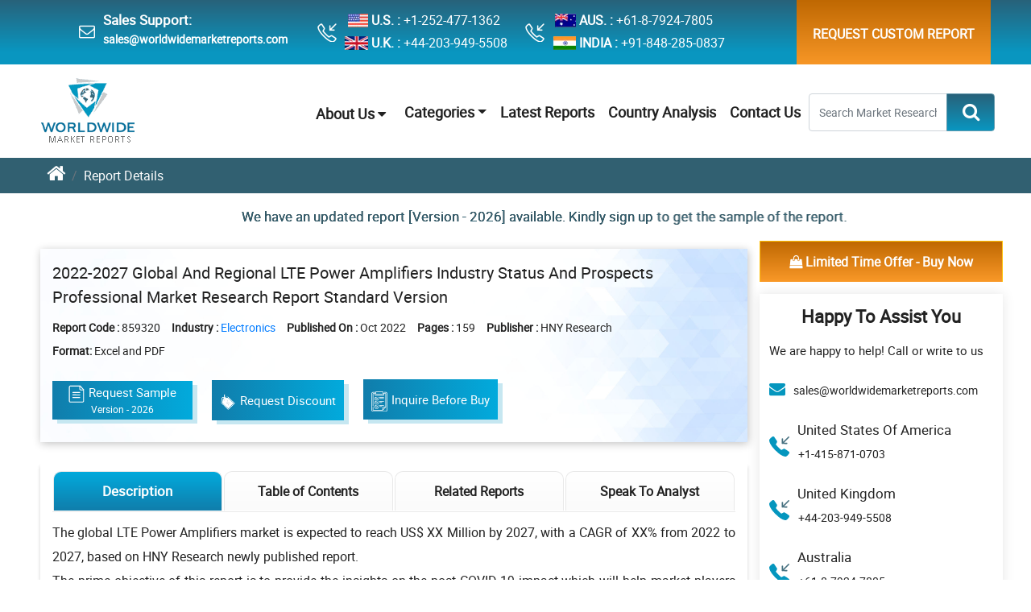

--- FILE ---
content_type: text/html; charset=UTF-8
request_url: https://www.worldwidemarketreports.com/market-insights/lte-power-amplifiers-market-859320
body_size: 13082
content:
<!doctype html>
<html lang="en">
<head>
<meta charset="utf-8">
<meta name="viewport" content="width=device-width, initial-scale=1, shrink-to-fit=no">
<title>Lte power amplifiers  Worldwide Market Reports</title>
<meta name="description" content="2022-2027 Global and Regional LTE Power Amplifiers Industry Status and Prospects Professional Market Research Report Standard Version"><meta name="keywords" content=""> <link rel="canonical" href="https://www.worldwidemarketreports.com/market-insights/lte-power-amplifiers-market-859320"/>
<link rel="icon" href="https://www.worldwidemarketreports.com/favicon.ico" type="image/x-icon"/>
<link rel="stylesheet" href="https://www.worldwidemarketreports.com/css/style.css?v=1">
<link rel="stylesheet" href="https://www.worldwidemarketreports.com/css/media.css?v=1">
<link rel="amphtml" href="https://www.worldwidemarketreports.com/market-insights/lte-power-amplifiers-market-859320/amp">
<script async src="https://www.googletagmanager.com/gtag/js?id=UA-106750807-1"></script>
<script>window.dataLayer = window.dataLayer || [];
function gtag(){dataLayer.push(arguments)};
gtag('js', new Date());
gtag('config', 'UA-106750807-1');</script>
<meta name="ahrefs-site-verification" content="28e425391b5217dcf83a7f1665f924d1b76dd49c9e049b54a64da2619a06970d">
<meta name="yandex-verification" content="a2d8cd40149660e7"/>
<meta name="msvalidate.01" content="5BB5C64ECEAB15431C13603C7955D77B"/>
</head><style>
.top_header{position:relative}.top_header .headcont_info .headcontBox{position:relative}.top_header .headcont_info .headcontBox::before{content:"";position:absolute;width:35px;height:24px;left:-40px;top:30%;background:url(https://www.worldwidemarketreports.com/images/common-icons1.webp
) no-repeat}.top_header .headcont_info .headcontBox .headitem .commonicon{background:url(https://www.worldwidemarketreports.com/images/common-icons1.webp
) no-repeat}.top_header .headcont_info .headcontBox .headitem .flg{width:30px;height:25px;margin-right:4px;background-position:0 0}.top_header .headcont_info .headcontBox .headitem .ukflg{background-position:6% 0}.top_header .headcont_info .headcontBox .headitem .jaflg{background-position:11% 0}.top_header .headcont_info .headcontBox .headitem .indflg{background-position:17% 0}.top_header .headcont_info .emailbox::before{background-position:-260px}.top_header .headcont_info .headcontBoxphone::before{background-position:-298px}.custnavbar{border-bottom:none}


/*New Table Css Start*/
.Key-Stakeholder{
  padding: 0 60px;
}
.StakeholderTab {
    border-color: #dee2e6;
}
.Key-Stakeholder table tr td p {
    margin-bottom: 0 !important;
    text-align: left !important;
    padding: 4px;
}

.Key-Stakeholder .StakeholderTab tbody tr td th{
  background-image: linear-gradient(to top, #e1e7e8 0, #fff);
  vertical-align: middle;
}

.Key-Stakeholder table tr td:nth-child(1) {
    background-color: #107dab;
    vertical-align:middle;
    width: 21%!important;
}

#tablewidth tr td:nth-child(1) {
    background-color: #107dab;  /* keep if you want same color */
    vertical-align: middle;
    width: 50% !important;
}


#tablewidth tr td:nth-child(1) ul li {
    color: #fff !important;
}


#tablewidththree tr td:nth-child(1) {
    background-color: #1f4c98;  /* keep if you want same color */
    vertical-align: middle;
    width: 30% !important;
}


#tablewidththree tr td:nth-child(1) ul li {
    color: #fff !important;
}

.Key-Stakeholder table tbody tr:nth-child(odd) {
  background-color: #f7fcff;
  color: #fff;
}
.Key-Stakeholder table tbody tr:first-child td p strong{
     font-size:15px!important;
    font-weight:500!important;
}
.Key-Stakeholder table tbody tr:first-child{
  background-image: linear-gradient(to top, #e1e7e8 0, #fff);
}
.StakeholderTab tr:nth-child(n+2) td:first-child p {
   font-weight:500!important;
    color:#fff !important;
}
.Key-Stakeholder table tbody tr td p{
    font-size:15px!important;
	color: #000 !important;
}
.Key-Stakeholder table tbody tr .stakeholderFirstTD{
    background:unset!important;
}
.report-wrapper .tabcontent_sect .tabwrapper .tabcont_des p {
    color: #000 !important;
}
/*END New Table Css Start*/
</style>
<body>
<header class="top_header d-none d-lg-flex d-md-none" style="height: 80px;">
<div class="container-fluid bodyw">
<div class="row">
<div class="col-md-9">
<div class="headcont_info d-flex justify-content-around align-items-center text-white ">
	<div class="toplinkicon">
	<div class="wtopicon" style="margin-top: 10px;">
	<i class="fa fa-envelope-o" aria-hidden="true"></i>
	</div>
	<div class="toplink" style="font-weight:bold;"><h6>Sales Support:</h6>
	<a href="mailto:sales@worldwidemarketreports.com" class="message1">sales@worldwidemarketreports.com</a>
	</div>
	</div>

	<div class="headcontBox headcontBoxphone">
		<div class="headitem d-flex"><div class="commonicon flg usflg"></div> <strong>U.S. :</strong><a href="tel:+1-252-477-1362" class="text-white ml-1">+1-252-477-1362</a></div>
		<div class="headitem d-flex"><div class="commonicon flg ukflg"></div><strong>U.K. :</strong><a href="tel:+44-203-949-5508" class="text-white ml-1">+44-203-949-5508</a></div>
	</div>
	<div class="headcontBox headcontBoxphone">        
		<div class="headitem d-flex"><div class="commonicon flg jaflg"></div><strong>AUS. :</strong> <a href="tel:+61-8-7924-7805" class="text-white ml-1">+61-8-7924-7805</a></div>
		<div class="headitem d-flex"><div class="commonicon flg indflg"></div><strong>INDIA :</strong><a href="tel:+91-848-285-0837" class="text-white ml-1">+91-848-285-0837</a></div>
	</div>
</div>
</div>
<div class="col-md-3 ">
<div class="headcont_infoRight d-flex justify-content-end align-items-center ">
	<div class="toplinkcusth">
<ul class="ullinktoph"> 
<li class="reqcust_rep" ><a style="padding: 28px 20px;"  href="https://www.worldwidemarketreports.com/custom-research">Request Custom Report</a></li>
</ul>
</div>
</div>
</div>
</div>
</div>
</header>
<div class="onscrollTopBtn" style="display: none">

         <div class="container-fluid bodyw">

            <div class="onscrollTopList">

               <ul class="repotbtnList TopBtnList d-md-flex align-items-center d-block">

                  <li><a href="https://www.worldwidemarketreports.com/"><img src="https://www.worldwidemarketreports.com/images/wmrlogo.png" alt="Worldwide Market Reports" title="Worldwide Market Reports"></a></li>

                  <li><a  style="display:block; text-align:center; padding: 5px 13px; line-height:16px;" href="https://www.worldwidemarketreports.com/sample/859320"><img src="https://www.worldwidemarketreports.com/images/icons/sampleIcon-01.svg" class="btnicons" alt="Sample Images" title="Sample Images"> Request Sample   <p style="font-size:12px; margin:0;text-center;">Version - 2026</p> </a></li>

                  <li><a href="https://www.worldwidemarketreports.com/discount/859320"> <img src="https://www.worldwidemarketreports.com/images/icons/discount-icon.png" class="btnicons" alt="Discount Images" title="Discount Images"> Request Discount </a></li>

                  <li><a href="https://www.worldwidemarketreports.com/quiry/859320"><img src="https://www.worldwidemarketreports.com/images/icons/inqicon.svg" class="btnicons" alt="Inquire Before Buy Images" title="Inquire Before Buy Images"> Inquire Before Buy</a></li>
				  
                  <li><div class="selectLicen">
                     <select class="custom-select custLic_selct">
					                     <option selected="">Single User License: US$ 3,500</option>
					                       <option value="1">Multi User License: US$ 5,250</option>
					  					                     <option value="2">Corporate User License: US$ 7,000</option>
						  
                    </select>
                  </div></li>
                  <li>
					<div class="buyNow">
                        <button type="button" class="btn btn-warning buyBtn" onclick="document.getElementById('fsub').submit();"> <span class="btn-label"><i class="fa fa-shopping-bag" aria-hidden="true"></i></span> Buy Now</button>
					</div>
				  </li>
               </ul>
            </div>
         </div>
      </div>
	  
	  <div class="navbarSectMob d-block d-sm-block d-md-none d-lg-none d-xl-none">
		<div class="custnavHomeMob">
			<a class="wmr_logo Mobwmr_logo" title="Worldwide Market Reports" href="https://www.worldwidemarketreports.com/"> <img src="https://www.worldwidemarketreports.com/images/wmrlogo.png" alt="Worldwide Market Reports" title="Worldwide Market Reports"> </a>

			<div class="hamiconmen">
			<img src="https://www.worldwidemarketreports.com/images/icons/menu_icon.svg" class="openbtn" onclick="openNav()" alt="Menu Icon" title="Menu Icon">

			<img src="https://www.worldwidemarketreports.com/images/icons/close_btn.svg" class="closebtn" onclick="closeNav()" alt="Close Icon" title="Close Icon">
			</div>			
		</div>

    <div id="mySidenav" class="sidenav">
      <ul class="sidebarmob">
            <li><a href="https://www.worldwidemarketreports.com/aboutus">About Us</a></li>

            <li><a href="https://www.worldwidemarketreports.com/categories">Categories</a></li>

            <li><a href="https://www.worldwidemarketreports.com/latest-reports">Latest Reports</a></li>
            
            <li><a href="https://www.worldwidemarketreports.com/country-analysis">Country Analysis</a></li>

            <li><a href="https://www.worldwidemarketreports.com/contact-us">Contact Us</a></li>
      </ul>
</div>
</div>
<div class="carousalNavSectall">

<div class="carousalNavSectReport">

 <div class="navbarSect d-none d-sm-none d-md-block d-lg-block d-xl-block">

	<nav class="navbar navbar-expand-md navbar-light bg-white custnavHome">

	   <div class="container-fluid">

		  <a class="navbar-brand wmr_logo" title="Worldwide Market Reports" href="https://www.worldwidemarketreports.com/"> <img src="https://www.worldwidemarketreports.com/images/wmrlogo.png" alt="Worldwide Market Reports" title="Worldwide Market Reports"> </a>

		  <button class="navbar-toggler" type="button" data-toggle="collapse" data-target="#navbarNavDropdown" aria-controls="navbarNavDropdown" aria-expanded="false" aria-label="Toggle navigation">

		  <span class="navbar-toggler-icon"></span>

		  </button>

		  <div class="collapse navbar-collapse" id="navbarNavDropdown">

			 <ul class="navbar-nav ml-auto custom_nav">

				<li class="nav-item dropdown">
					<div class="topnav" id="myTopnav">
					  <div class="dropdown">
						<button class="dropbtn">About Us 
						  <i class="fa fa-caret-down"></i>
						</button>
						<div class="dropdown-content">
						  <a href="https://www.worldwidemarketreports.com/aboutus">Who We Are</a>								
						  <a href="https://www.worldwidemarketreports.com/testimonials">Testimonials</a>
						  <a href="https://www.worldwidemarketreports.com/trusted-by">Trusted Clients</a>
						  <a href="https://www.worldwidemarketreports.com/news">News</a>
						</div>
					  </div> 
					</div> 
				</li>

				<li class="nav-item dropdown">

				<a href="https://www.worldwidemarketreports.com/categories" class="dropdown-toggle"  id="navbarDropdown" role="button" data-toggle="dropdown" aria-haspopup="true" aria-expanded="false">Categories</a>

				<div class="dropdown-menu" aria-labelledby="navbarDropdown">						  
				  <div class="container-fluid bodyw">

					<div class="navdropmenu">

					  <div class="row navdropmenuBG">

						<div class="col-md-3">

						  <ul class="nav flex-column">

						  <li class="nav-item">

							<a class="nav-link" href="https://www.worldwidemarketreports.com/category/aerospace-and-defense">Aerospace and Defense</a>

						  </li>

						  <li class="nav-item">

							<a class="nav-link" href="https://www.worldwidemarketreports.com/category/agriculture-food-and-beverages">Agriculture, Food and Beverages</a>

						  </li>

						  <li class="nav-item" style="border-bottom: none">

							<a class="nav-link" href="https://www.worldwidemarketreports.com/category/automotive">Automotive</a>

						  </li>

						</ul>

						</div>

						<!-- /.col-md-4  -->

						<div class="col-md-3">

						  <ul class="nav flex-column">

						  <li class="nav-item">

							<a class="nav-link" href="https://www.worldwidemarketreports.com/category/chemicals-and-materials">Chemicals and Materials</a>

						  </li>

						  <li class="nav-item">

							<a class="nav-link" href="https://www.worldwidemarketreports.com/category/consumer-goods-and-retail">Consumer Goods and Retail</a>

						  </li>

						  <li class="nav-item" style="border-bottom: none">

							<a class="nav-link" href="https://www.worldwidemarketreports.com/category/electronics">Electronics</a>

						  </li>

						</ul>

						</div>

						<div class="col-md-3">

						  <ul class="nav flex-column">

						  <li class="nav-item">

							<a class="nav-link" href="https://www.worldwidemarketreports.com/category/energy-mining-and-utilities">Energy, Mining and Utilities</a>

						  </li>

						  <li class="nav-item">

							<a class="nav-link" href="https://www.worldwidemarketreports.com/category/healthcare-and-pharmaceuticals">Healthcare and Pharmaceuticals</a>

						  </li>

						  <li class="nav-item" style="border-bottom: none">

							<a class="nav-link" href="https://www.worldwidemarketreports.com/category/manufacturing-and-construction">Manufacturing and Construction</a>

						  </li>

						</ul>

						</div>

						<!-- /.col-md-4  -->

						<div class="col-md-3">

						  <ul class="nav flex-column">

						  <li class="nav-item">

							<a class="nav-link" href="https://www.worldwidemarketreports.com/category/medical-devices">Medical Devices</a>

						  </li>

						  <li class="nav-item">

							<a class="nav-link" href="https://www.worldwidemarketreports.com/category/services">Services</a>

						  </li>

						  <li class="nav-item" style="border-bottom: none">

							<a class="nav-link" href="https://www.worldwidemarketreports.com/category/telecom-and-it">Telecom and IT</a>

						  </li>

						</ul>

						</div>
						<!-- /.col-md-4  -->
					  </div>

					</div>

				  </div>
				  <!--  /.container  -->
				</div>

			  </li>
			 
				<li><a href="https://www.worldwidemarketreports.com/latest-reports">Latest Reports</a></li>

				<li><a href="https://www.worldwidemarketreports.com/country-analysis">Country Analysis</a></li>

				<li><a href="https://www.worldwidemarketreports.com/contact-us">Contact Us</a></li>

			 </ul>
			
			<form class="form-inline my-2 my-lg-0" action="https://www.worldwidemarketreports.com/search.php" method="get">
				<div class="topsrchbox" id="reptnavsrch">
					 <div class="searchboxBsect">
						<div class="searchBoxW550">
						   <div class="srchBoxInner">
							  <div class="input-group">
								 <input type="text" class="form-control" placeholder="Search Market Research Reports..." name="searchword" onkeyup="searchsuggestions(this.value)">
								 <div class="input-group-append" onkeypress="return check(event)">
									<button class="btn btn-outline-primary" type="submit" id="homesrchicon"><i class="fa fa-search" aria-hidden="true"></i></button>
								 </div>
							  </div>
						   </div>
						</div>
					 </div>
				</div>
			</form>
		  </div>
			<div id="suggestions" style="display: none;"></div>
	   </div>

	</nav>

 </div>

</div>
</div>  
<div class="breadcummainsect">
<div class="container-fluid bodyw">
<nav aria-label="breadcrumb">
<ol class="breadcrumb breadcummainlist">
<li class="breadcrumb-item"><a href="https://www.worldwidemarketreports.com/"><i class="fa fa-home" aria-hidden="true"></i></a></li>
<li class="breadcrumb-item active" aria-current="page">Report Details</li>
</ol>
</nav>
</div>
</div>
<div class="new-reportmarquee mt-2" style="padding: 7px 10px 3px 10px;
    color: #316071;
    font-weight: 400;
    font-size: 17px;
    text-shadow: 0 0 black;
   "> <marquee behavior="alternate" direction="left" scrollamount="5" onmouseover="this.stop();" onmouseout="this.start();">We have an updated report [Version - 2026] available. Kindly sign up to get the sample of the report.</marquee></div>

<div class="reportdetMain">
<div class="container-fluid bodyw">
<div class="reportdetouter">
<div class="row">
<div class="col-md-9 col-lg-9 col-12">
 <div class="reportdetheader">
	<h1> 2022-2027 Global and Regional LTE Power Amplifiers Industry Status and Prospects Professional Market Research Report Standard Version </h1>
	<ul class="reportlistdet"  >
	   <li><span class="reportlistHead">Report Code : </span>859320 </li>
	   <li><span class="reportlistHead">Industry :</span> <a href="https://www.worldwidemarketreports.com/category/electronics">Electronics</a></li>		
			   <li><span class="reportlistHead">Published On :</span> Oct 2022</li>
	   	   <li><span class="reportlistHead">Pages :</span> 159		</li>
		<li><span class="reportlistHead">Publisher :</span> HNY Research </li>		
	  <li class="formateList"><span class="reportlistHead">Format:</span> Excel and PDF </li>
	</ul>

	<ul class="repotbtnList d-flex align-items-center flex-md-row flex-column" >
	   <li><a   style="display:block; text-align:center; padding:5px 20px; line-height:16px;"  href="https://www.worldwidemarketreports.com/sample/859320"><img src="https://www.worldwidemarketreports.com/images/icons/sampleIcon-01.svg" class="btnicons" alt="Sample Images" title="Sample Images">Request Sample<p style="font-size:12px; margin:0;">Version - 2026</p></a></li>

	   <li><a href="https://www.worldwidemarketreports.com/discount/859320"><img src="https://www.worldwidemarketreports.com/images/icons/discount-icon.png" class="btnicons" alt="Discount Images" title="Discount Images">Request Discount </a></li>

	   <li><a href="https://www.worldwidemarketreports.com/quiry/859320"><img src="https://www.worldwidemarketreports.com/images/icons/inqicon.svg" class="btnicons" alt="Inquire Before Buy Images" title="Inquire Before Buy Images">Inquire Before Buy</a></li>
	  
	   <li></li>
	</ul>
 </div> 

 <div class="reportTabSect">
	<ul class="nav nav-pills customRTabs" id="pills-tab" role="tablist">
	   <li class="nav-item">
		  <a class="nav-link active" id="pills-ReportDesc-tab" data-toggle="pill" href="#pills-ReportDesc" role="tab" aria-controls="pills-ReportDesc" aria-selected="true">Description</a>
	   </li>						  

	  	   <li class="nav-item">
<a class="nav-link" id="" href="https://www.worldwidemarketreports.com/market-insights/lte-power-amplifiers-market-859320/toc" role="tab">Table of Contents</a>	   </li>

	   	   <li class="nav-item">
		   <a class="nav-link" id="pills-speaktoAnal-tab" data-toggle="pill" href="#pills-speaktoAnal" role="tab" aria-controls="pills-speaktoAnal" aria-selected="false">Related Reports</a>
	   </li>
	   <li class="nav-item">
		   <a class="nav-link" rel="nofollow" style="cursor: pointer;" href="https://www.worldwidemarketreports.com/speakanalyst/859320">Speak To Analyst</a>
	   </li>

	</ul>

	<div class="tab-content" id="pills-tabContent">
	   <div class="tab-pane fade show active" id="pills-ReportDesc" role="tabpanel" aria-labelledby="pills-ReportDesc-tab">
		  <div class="tabsDesc">
				
			 <p>
			 				The global LTE Power Amplifiers market is expected to reach US$ XX Million by 2027, with a CAGR of XX% from 2022 to 2027, based on HNY Research newly published report.
<br>The prime objective of this report is to provide the insights on the post COVID-19 impact which will help market players in this field evaluate their business approaches. Also, this report covers market segmentation by major market verdors, types, applications/end users and geography(North America, East Asia, Europe, South Asia, Southeast Asia, Middle East, Africa, Oceania, South America).
<br>
<br>By Market Verdors:
<br>Skyworks
<br>Freescale
<br>Qorvo
<br>Mitsubishi Electric
<br>Avago Technologies
<br>ANADIGICS
<br>NXP
<br>
<br>By Types:
<br>Small Cell LTE Power Amplifiers
<br>Base Station LTE Power Amplifiers
<br>
<br>By Applications:
<br>Communications Network Instruction
<br>Enterprise Wireless Network
<br>Residential Wireless Network
<br>
<br>Key Indicators Analysed
<br>Market Players & Competitor Analysis: The report covers the key players of the industry including Company Profile, Product Specifications, Production Capacity/Sales, Revenue, Price and Gross Margin 2016-2027 & Sales with a thorough analysis of the market's competitive landscape and detailed information on vendors and comprehensive details of factors that will challenge the growth of major market vendors.
<br>Global and Regional Market Analysis: The report includes Global & Regional market status and outlook 2016-2027. Further the report provides break down details about each region & countries covered in the report. Identifying its sales, sales volume & revenue forecast. With detailed analysis by types and applications.
<br>Market Trends: Market key trends which include Increased Competition and Continuous Innovations.
<br>Opportunities and Drivers: Identifying the Growing Demands and New Technology
<br>Porters Five Force Analysis: The report provides with the state of competition in industry depending on five basic forces: threat of new entrants, bargaining power of suppliers, bargaining power of buyers, threat of substitute products or services, and existing industry rivalry.
<br>
<br>Key Reasons to Purchase
<br>To gain insightful analyses of the market and have comprehensive understanding of the global  market and its commercial landscape.
<br>Assess the production processes, major issues, and solutions to mitigate the development risk.
<br>To understand the most affecting driving and restraining forces in the market and its impact in the global market.
<br>Learn about the market strategies that are being adopted by leading respective organizations.
<br>To understand the future outlook and prospects for the market.
<br>Besides the standard structure reports, we also provide custom research according to specific requirements.			 </p>
		  </div>
	   </div>
	   <div class="tab-pane fade" id="pills-ReptableCont" role="tabpanel" aria-labelledby="pills-ReptableCont-tab">
		Chapter 1 Industry Overview
<br>1.1 Definition
<br>1.2 Assumptions
<br>1.3 Research Scope
<br>1.4 Market Analysis by Regions
<br>1.4.1 North America Market States and Outlook (2022-2027)
<br>1.4.2 East Asia Market States and Outlook (2022-2027)
<br>1.4.3 Europe Market States and Outlook (2022-2027)
<br>1.4.4 South Asia Market States and Outlook (2022-2027)
<br>1.4.5 Southeast Asia Market States and Outlook (2022-2027)
<br>1.4.6 Middle East Market States and Outlook (2022-2027)
<br>1.4.7 Africa Market States and Outlook (2022-2027)
<br>1.4.8 Oceania Market States and Outlook (2022-2027)
<br>1.4.9 South America Market States and Outlook (2022-2027)
<br>1.5 Global LTE Power Amplifiers Market Size Analysis from 2022 to 2027
<br>1.5.1 Global LTE Power Amplifiers Market Size Analysis from 2022 to 2027 by Consumption Volume
<br>1.5.2 Global LTE Power Amplifiers Market Size Analysis from 2022 to 2027 by Value
<br>1.5.3 Global LTE Power Amplifiers Price Trends Analysis from 2022 to 2027
<br>1.6 COVID-19 Outbreak: LTE Power Amplifiers Industry Impact
<br>Chapter 2 Global LTE Power Amplifiers Competition by Types, Applications, and Top Regions and Countries
<br>2.1 Global LTE Power Amplifiers (Volume and Value) by Type
<br>2.1.1 Global LTE Power Amplifiers Consumption and Market Share by Type (2016-2021)
<br>2.1.2 Global LTE Power Amplifiers Revenue and Market Share by Type (2016-2021)
<br>2.2 Global LTE Power Amplifiers (Volume and Value) by Application
<br>2.2.1 Global LTE Power Amplifiers Consumption and Market Share by Application (2016-2021)
<br>2.2.2 Global LTE Power Amplifiers Revenue and Market Share by Application (2016-2021)
<br>2.3 Global LTE Power Amplifiers (Volume and Value) by Regions
<br>2.3.1 Global LTE Power Amplifiers Consumption and Market Share by Regions (2016-2021)
<br>2.3.2 Global LTE Power Amplifiers Revenue and Market Share by Regions (2016-2021)
<br>Chapter 3 Production Market Analysis
<br>3.1 Global Production Market Analysis
<br>3.1.1 2016-2021 Global Capacity, Production, Capacity Utilization Rate, Ex-Factory Price, Revenue, Cost, Gross and Gross Margin Analysis
<br>3.1.2 2016-2021 Major Manufacturers Performance and Market Share
<br>3.2 Regional Production Market Analysis
<br>3.2.1 2016-2021 Regional Market Performance and Market Share
<br>3.2.2 North America Market
<br>3.2.3 East Asia Market
<br>3.2.4 Europe Market
<br>3.2.5 South Asia Market
<br>3.2.6 Southeast Asia Market
<br>3.2.7 Middle East Market
<br>3.2.8 Africa Market
<br>3.2.9 Oceania Market
<br>3.2.10 South America Market
<br>3.2.11 Rest of the World Market
<br>Chapter 4 Global LTE Power Amplifiers Sales, Consumption, Export, Import by Regions (2016-2021)
<br>4.1 Global LTE Power Amplifiers Consumption by Regions (2016-2021)
<br>4.2 North America LTE Power Amplifiers Sales, Consumption, Export, Import (2016-2021)
<br>4.3 East Asia LTE Power Amplifiers Sales, Consumption, Export, Import (2016-2021)
<br>4.4 Europe LTE Power Amplifiers Sales, Consumption, Export, Import (2016-2021)
<br>4.5 South Asia LTE Power Amplifiers Sales, Consumption, Export, Import (2016-2021)
<br>4.6 Southeast Asia LTE Power Amplifiers Sales, Consumption, Export, Import (2016-2021)
<br>4.7 Middle East LTE Power Amplifiers Sales, Consumption, Export, Import (2016-2021)
<br>4.8 Africa LTE Power Amplifiers Sales, Consumption, Export, Import (2016-2021)
<br>4.9 Oceania LTE Power Amplifiers Sales, Consumption, Export, Import (2016-2021)
<br>4.10 South America LTE Power Amplifiers Sales, Consumption, Export, Import (2016-2021)
<br>Chapter 5 North America LTE Power Amplifiers Market Analysis
<br>5.1 North America LTE Power Amplifiers Consumption and Value Analysis
<br>5.1.1 North America LTE Power Amplifiers Market Under COVID-19
<br>5.2 North America LTE Power Amplifiers Consumption Volume by Types
<br>5.3 North America LTE Power Amplifiers Consumption Structure by Application
<br>5.4 North America LTE Power Amplifiers Consumption by Top Countries
<br>5.4.1 United States LTE Power Amplifiers Consumption Volume from 2016 to 2021
<br>5.4.2 Canada LTE Power Amplifiers Consumption Volume from 2016 to 2021
<br>5.4.3 Mexico LTE Power Amplifiers Consumption Volume from 2016 to 2021
<br>Chapter 6 East Asia LTE Power Amplifiers Market Analysis
<br>6.1 East Asia LTE Power Amplifiers Consumption and Value Analysis
<br>6.1.1 East Asia LTE Power Amplifiers Market Under COVID-19
<br>6.2 East Asia LTE Power Amplifiers Consumption Volume by Types
<br>6.3 East Asia LTE Power Amplifiers Consumption Structure by Application
<br>6.4 East Asia LTE Power Amplifiers Consumption by Top Countries
<br>6.4.1 China LTE Power Amplifiers Consumption Volume from 2016 to 2021
<br>6.4.2 Japan LTE Power Amplifiers Consumption Volume from 2016 to 2021
<br>6.4.3 South Korea LTE Power Amplifiers Consumption Volume from 2016 to 2021
<br>Chapter 7 Europe LTE Power Amplifiers Market Analysis
<br>7.1 Europe LTE Power Amplifiers Consumption and Value Analysis
<br>7.1.1 Europe LTE Power Amplifiers Market Under COVID-19
<br>7.2 Europe LTE Power Amplifiers Consumption Volume by Types
<br>7.3 Europe LTE Power Amplifiers Consumption Structure by Application
<br>7.4 Europe LTE Power Amplifiers Consumption by Top Countries
<br>7.4.1 Germany LTE Power Amplifiers Consumption Volume from 2016 to 2021
<br>7.4.2 UK LTE Power Amplifiers Consumption Volume from 2016 to 2021
<br>7.4.3 France LTE Power Amplifiers Consumption Volume from 2016 to 2021
<br>7.4.4 Italy LTE Power Amplifiers Consumption Volume from 2016 to 2021
<br>7.4.5 Russia LTE Power Amplifiers Consumption Volume from 2016 to 2021
<br>7.4.6 Spain LTE Power Amplifiers Consumption Volume from 2016 to 2021
<br>7.4.7 Netherlands LTE Power Amplifiers Consumption Volume from 2016 to 2021
<br>7.4.8 Switzerland LTE Power Amplifiers Consumption Volume from 2016 to 2021
<br>7.4.9 Poland LTE Power Amplifiers Consumption Volume from 2016 to 2021
<br>Chapter 8 South Asia LTE Power Amplifiers Market Analysis
<br>8.1 South Asia LTE Power Amplifiers Consumption and Value Analysis
<br>8.1.1 South Asia LTE Power Amplifiers Market Under COVID-19
<br>8.2 South Asia LTE Power Amplifiers Consumption Volume by Types
<br>8.3 South Asia LTE Power Amplifiers Consumption Structure by Application
<br>8.4 South Asia LTE Power Amplifiers Consumption by Top Countries
<br>8.4.1 India LTE Power Amplifiers Consumption Volume from 2016 to 2021
<br>8.4.2 Pakistan LTE Power Amplifiers Consumption Volume from 2016 to 2021
<br>8.4.3 Bangladesh LTE Power Amplifiers Consumption Volume from 2016 to 2021
<br>Chapter 9 Southeast Asia LTE Power Amplifiers Market Analysis
<br>9.1 Southeast Asia LTE Power Amplifiers Consumption and Value Analysis
<br>9.1.1 Southeast Asia LTE Power Amplifiers Market Under COVID-19
<br>9.2 Southeast Asia LTE Power Amplifiers Consumption Volume by Types
<br>9.3 Southeast Asia LTE Power Amplifiers Consumption Structure by Application
<br>9.4 Southeast Asia LTE Power Amplifiers Consumption by Top Countries
<br>9.4.1 Indonesia LTE Power Amplifiers Consumption Volume from 2016 to 2021
<br>9.4.2 Thailand LTE Power Amplifiers Consumption Volume from 2016 to 2021
<br>9.4.3 Singapore LTE Power Amplifiers Consumption Volume from 2016 to 2021
<br>9.4.4 Malaysia LTE Power Amplifiers Consumption Volume from 2016 to 2021
<br>9.4.5 Philippines LTE Power Amplifiers Consumption Volume from 2016 to 2021
<br>9.4.6 Vietnam LTE Power Amplifiers Consumption Volume from 2016 to 2021
<br>9.4.7 Myanmar LTE Power Amplifiers Consumption Volume from 2016 to 2021
<br>Chapter 10 Middle East LTE Power Amplifiers Market Analysis
<br>10.1 Middle East LTE Power Amplifiers Consumption and Value Analysis
<br>10.1.1 Middle East LTE Power Amplifiers Market Under COVID-19
<br>10.2 Middle East LTE Power Amplifiers Consumption Volume by Types
<br>10.3 Middle East LTE Power Amplifiers Consumption Structure by Application
<br>10.4 Middle East LTE Power Amplifiers Consumption by Top Countries
<br>10.4.1 Turkey LTE Power Amplifiers Consumption Volume from 2016 to 2021
<br>10.4.2 Saudi Arabia LTE Power Amplifiers Consumption Volume from 2016 to 2021
<br>10.4.3 Iran LTE Power Amplifiers Consumption Volume from 2016 to 2021
<br>10.4.4 United Arab Emirates LTE Power Amplifiers Consumption Volume from 2016 to 2021
<br>10.4.5 Israel LTE Power Amplifiers Consumption Volume from 2016 to 2021
<br>10.4.6 Iraq LTE Power Amplifiers Consumption Volume from 2016 to 2021
<br>10.4.7 Qatar LTE Power Amplifiers Consumption Volume from 2016 to 2021
<br>10.4.8 Kuwait LTE Power Amplifiers Consumption Volume from 2016 to 2021
<br>10.4.9 Oman LTE Power Amplifiers Consumption Volume from 2016 to 2021
<br>Chapter 11 Africa LTE Power Amplifiers Market Analysis
<br>11.1 Africa LTE Power Amplifiers Consumption and Value Analysis
<br>11.1.1 Africa LTE Power Amplifiers Market Under COVID-19
<br>11.2 Africa LTE Power Amplifiers Consumption Volume by Types
<br>11.3 Africa LTE Power Amplifiers Consumption Structure by Application
<br>11.4 Africa LTE Power Amplifiers Consumption by Top Countries
<br>11.4.1 Nigeria LTE Power Amplifiers Consumption Volume from 2016 to 2021
<br>11.4.2 South Africa LTE Power Amplifiers Consumption Volume from 2016 to 2021
<br>11.4.3 Egypt LTE Power Amplifiers Consumption Volume from 2016 to 2021
<br>11.4.4 Algeria LTE Power Amplifiers Consumption Volume from 2016 to 2021
<br>11.4.5 Morocco LTE Power Amplifiers Consumption Volume from 2016 to 2021
<br>Chapter 12 Oceania LTE Power Amplifiers Market Analysis
<br>12.1 Oceania LTE Power Amplifiers Consumption and Value Analysis
<br>12.2 Oceania LTE Power Amplifiers Consumption Volume by Types
<br>12.3 Oceania LTE Power Amplifiers Consumption Structure by Application
<br>12.4 Oceania LTE Power Amplifiers Consumption by Top Countries
<br>12.4.1 Australia LTE Power Amplifiers Consumption Volume from 2016 to 2021
<br>12.4.2 New Zealand LTE Power Amplifiers Consumption Volume from 2016 to 2021
<br>Chapter 13 South America LTE Power Amplifiers Market Analysis
<br>13.1 South America LTE Power Amplifiers Consumption and Value Analysis
<br>13.1.1 South America LTE Power Amplifiers Market Under COVID-19
<br>13.2 South America LTE Power Amplifiers Consumption Volume by Types
<br>13.3 South America LTE Power Amplifiers Consumption Structure by Application
<br>13.4 South America LTE Power Amplifiers Consumption Volume by Major Countries
<br>13.4.1 Brazil LTE Power Amplifiers Consumption Volume from 2016 to 2021
<br>13.4.2 Argentina LTE Power Amplifiers Consumption Volume from 2016 to 2021
<br>13.4.3 Columbia LTE Power Amplifiers Consumption Volume from 2016 to 2021
<br>13.4.4 Chile LTE Power Amplifiers Consumption Volume from 2016 to 2021
<br>13.4.5 Venezuela LTE Power Amplifiers Consumption Volume from 2016 to 2021
<br>13.4.6 Peru LTE Power Amplifiers Consumption Volume from 2016 to 2021
<br>13.4.7 Puerto Rico LTE Power Amplifiers Consumption Volume from 2016 to 2021
<br>13.4.8 Ecuador LTE Power Amplifiers Consumption Volume from 2016 to 2021
<br>Chapter 14 Company Profiles and Key Figures in LTE Power Amplifiers Business
<br>14.1 Skyworks
<br>14.1.1 Skyworks Company Profile
<br>14.1.2 Skyworks LTE Power Amplifiers Product Specification
<br>14.1.3 Skyworks LTE Power Amplifiers Production Capacity, Revenue, Price and Gross Margin (2016-2021)
<br>14.2 Freescale
<br>14.2.1 Freescale Company Profile
<br>14.2.2 Freescale LTE Power Amplifiers Product Specification
<br>14.2.3 Freescale LTE Power Amplifiers Production Capacity, Revenue, Price and Gross Margin (2016-2021)
<br>14.3 Qorvo
<br>14.3.1 Qorvo Company Profile
<br>14.3.2 Qorvo LTE Power Amplifiers Product Specification
<br>14.3.3 Qorvo LTE Power Amplifiers Production Capacity, Revenue, Price and Gross Margin (2016-2021)
<br>14.4 Mitsubishi Electric
<br>14.4.1 Mitsubishi Electric Company Profile
<br>14.4.2 Mitsubishi Electric LTE Power Amplifiers Product Specification
<br>14.4.3 Mitsubishi Electric LTE Power Amplifiers Production Capacity, Revenue, Price and Gross Margin (2016-2021)
<br>14.5 Avago Technologies
<br>14.5.1 Avago Technologies Company Profile
<br>14.5.2 Avago Technologies LTE Power Amplifiers Product Specification
<br>14.5.3 Avago Technologies LTE Power Amplifiers Production Capacity, Revenue, Price and Gross Margin (2016-2021)
<br>14.6 ANADIGICS
<br>14.6.1 ANADIGICS Company Profile
<br>14.6.2 ANADIGICS LTE Power Amplifiers Product Specification
<br>14.6.3 ANADIGICS LTE Power Amplifiers Production Capacity, Revenue, Price and Gross Margin (2016-2021)
<br>14.7 NXP
<br>14.7.1 NXP Company Profile
<br>14.7.2 NXP LTE Power Amplifiers Product Specification
<br>14.7.3 NXP LTE Power Amplifiers Production Capacity, Revenue, Price and Gross Margin (2016-2021)
<br>Chapter 15 Global LTE Power Amplifiers Market Forecast (2022-2027)
<br>15.1 Global LTE Power Amplifiers Consumption Volume, Revenue and Price Forecast (2022-2027)
<br>15.1.1 Global LTE Power Amplifiers Consumption Volume and Growth Rate Forecast (2022-2027)
<br>15.1.2 Global LTE Power Amplifiers Value and Growth Rate Forecast (2022-2027)
<br>15.2 Global LTE Power Amplifiers Consumption Volume, Value and Growth Rate Forecast by Region (2022-2027)
<br>15.2.1 Global LTE Power Amplifiers Consumption Volume and Growth Rate Forecast by Regions (2022-2027)
<br>15.2.2 Global LTE Power Amplifiers Value and Growth Rate Forecast by Regions (2022-2027)
<br>15.2.3 North America LTE Power Amplifiers Consumption Volume, Revenue and Growth Rate Forecast (2022-2027)
<br>15.2.4 East Asia LTE Power Amplifiers Consumption Volume, Revenue and Growth Rate Forecast (2022-2027)
<br>15.2.5 Europe LTE Power Amplifiers Consumption Volume, Revenue and Growth Rate Forecast (2022-2027)
<br>15.2.6 South Asia LTE Power Amplifiers Consumption Volume, Revenue and Growth Rate Forecast (2022-2027)
<br>15.2.7 Southeast Asia LTE Power Amplifiers Consumption Volume, Revenue and Growth Rate Forecast (2022-2027)
<br>15.2.8 Middle East LTE Power Amplifiers Consumption Volume, Revenue and Growth Rate Forecast (2022-2027)
<br>15.2.9 Africa LTE Power Amplifiers Consumption Volume, Revenue and Growth Rate Forecast (2022-2027)
<br>15.2.10 Oceania LTE Power Amplifiers Consumption Volume, Revenue and Growth Rate Forecast (2022-2027)
<br>15.2.11 South America LTE Power Amplifiers Consumption Volume, Revenue and Growth Rate Forecast (2022-2027)
<br>15.3 Global LTE Power Amplifiers Consumption Volume, Revenue and Price Forecast by Type (2022-2027)
<br>15.3.1 Global LTE Power Amplifiers Consumption Forecast by Type (2022-2027)
<br>15.3.2 Global LTE Power Amplifiers Revenue Forecast by Type (2022-2027)
<br>15.3.3 Global LTE Power Amplifiers Price Forecast by Type (2022-2027)
<br>15.4 Global LTE Power Amplifiers Consumption Volume Forecast by Application (2022-2027)
<br>15.5 LTE Power Amplifiers Market Forecast Under COVID-19
<br>Chapter 16 Conclusions
<br>Research Methodology
<br>
<br>		  
	   </div>
		<div class="tab-pane fade" id="pills-speaktoAnal" role="tabpanel" aria-labelledby="pills-speaktoAnal-tab">
		
					<div class="reportListBox reptlistindu">		
				
				  <a href="https://www.worldwidemarketreports.com/market-insights/power-semiconductor-market-1034077"> <img src="https://www.worldwidemarketreports.com/images/icons/Electronics.svg" alt="Electronics" title="Electronics" class="img-post img-responsive reportListIcon"></a>
				<div class="reportListRight">
					<h3>
					<a href="https://www.worldwidemarketreports.com/market-insights/power-semiconductor-market-1034077" class="transicion">Power Semiconductor Market Size and Share Analysis - Growth Trends and Forecasts (2025-2032)</a>
					</h3>
					<div class="reportsContent">
					<table class="table table-bordered">
					<tbody><tr>
						<td> <i class="fa fa-dollar"></i> &nbsp; Price : US$ 3500</td>
					    
					   <td><i class="fa fa-calendar"></i> &nbsp; Date : Dec 2025</td>
					</tr>
					<tr>
					<td><i class="fa fa-user"></i> &nbsp; Category : <a href="https://www.worldwidemarketreports.com/category/electronics">Electronics</a></td>
					<td><i class="fa fa-file"></i> &nbsp;  Pages : 182</td>
					</tr>
					</tbody></table>
					</div>
			</div>
			</div>
						<div class="reportListBox reptlistindu">		
				
				  <a href="https://www.worldwidemarketreports.com/market-insights/virtual-power-plant-market-1034076"> <img src="https://www.worldwidemarketreports.com/images/icons/Energy-and-Power.svg" alt="Energy, Mining and Utilities" title="Energy, Mining and Utilities" class="img-post img-responsive reportListIcon"></a>
				<div class="reportListRight">
					<h3>
					<a href="https://www.worldwidemarketreports.com/market-insights/virtual-power-plant-market-1034076" class="transicion">Virtual Power Plant Market Size and Share Analysis - Growth Trends and Forecasts (2025-2032)</a>
					</h3>
					<div class="reportsContent">
					<table class="table table-bordered">
					<tbody><tr>
						<td> <i class="fa fa-dollar"></i> &nbsp; Price : US$ 3500</td>
					    
					   <td><i class="fa fa-calendar"></i> &nbsp; Date : Dec 2025</td>
					</tr>
					<tr>
					<td><i class="fa fa-user"></i> &nbsp; Category : <a href="https://www.worldwidemarketreports.com/category/energy-mining-and-utilities">Energy, Mining and Utilities</a></td>
					<td><i class="fa fa-file"></i> &nbsp;  Pages : 189</td>
					</tr>
					</tbody></table>
					</div>
			</div>
			</div>
						<div class="reportListBox reptlistindu">		
				
				  <a href="https://www.worldwidemarketreports.com/market-insights/integrated-intelligent-computing-power-solution-market-1033917"> <img src="https://www.worldwidemarketreports.com/images/icons/Telecom-and-IT.svg" alt="Telecom and IT" title="Telecom and IT" class="img-post img-responsive reportListIcon"></a>
				<div class="reportListRight">
					<h3>
					<a href="https://www.worldwidemarketreports.com/market-insights/integrated-intelligent-computing-power-solution-market-1033917" class="transicion">Integrated Intelligent Computing Power Solution Market Size and Share Analysis - Growth Trends and Forecasts (2025-2032)</a>
					</h3>
					<div class="reportsContent">
					<table class="table table-bordered">
					<tbody><tr>
						<td> <i class="fa fa-dollar"></i> &nbsp; Price : US$ 3500</td>
					    
					   <td><i class="fa fa-calendar"></i> &nbsp; Date : Dec 2025</td>
					</tr>
					<tr>
					<td><i class="fa fa-user"></i> &nbsp; Category : <a href="https://www.worldwidemarketreports.com/category/telecom-and-it">Telecom and IT</a></td>
					<td><i class="fa fa-file"></i> &nbsp;  Pages : 211</td>
					</tr>
					</tbody></table>
					</div>
			</div>
			</div>
						<div class="reportListBox reptlistindu">		
				
				  <a href="https://www.worldwidemarketreports.com/market-insights/commercial-electric-power-distribution-automation-systems-market-1033841"> <img src="https://www.worldwidemarketreports.com/images/icons/Services.svg" alt="Services" title="Services" class="img-post img-responsive reportListIcon"></a>
				<div class="reportListRight">
					<h3>
					<a href="https://www.worldwidemarketreports.com/market-insights/commercial-electric-power-distribution-automation-systems-market-1033841" class="transicion">Commercial Electric Power Distribution Automation Systems Market Size and Share Analysis - Growth Trends and Forecasts (2025-2032)</a>
					</h3>
					<div class="reportsContent">
					<table class="table table-bordered">
					<tbody><tr>
						<td> <i class="fa fa-dollar"></i> &nbsp; Price : US$ 3500</td>
					    
					   <td><i class="fa fa-calendar"></i> &nbsp; Date : Dec 2025</td>
					</tr>
					<tr>
					<td><i class="fa fa-user"></i> &nbsp; Category : <a href="https://www.worldwidemarketreports.com/category/services">Services</a></td>
					<td><i class="fa fa-file"></i> &nbsp;  Pages : 177</td>
					</tr>
					</tbody></table>
					</div>
			</div>
			</div>
						<div class="reportListBox reptlistindu">		
				
				  <a href="https://www.worldwidemarketreports.com/market-insights/residential-electric-power-distribution-automation-systems-market-1033839"> <img src="https://www.worldwidemarketreports.com/images/icons/Services.svg" alt="Services" title="Services" class="img-post img-responsive reportListIcon"></a>
				<div class="reportListRight">
					<h3>
					<a href="https://www.worldwidemarketreports.com/market-insights/residential-electric-power-distribution-automation-systems-market-1033839" class="transicion">Residential Electric Power Distribution Automation Systems Market Size and Share Analysis - Growth Trends and Forecasts (2025-2032)</a>
					</h3>
					<div class="reportsContent">
					<table class="table table-bordered">
					<tbody><tr>
						<td> <i class="fa fa-dollar"></i> &nbsp; Price : US$ 3500</td>
					    
					   <td><i class="fa fa-calendar"></i> &nbsp; Date : Dec 2025</td>
					</tr>
					<tr>
					<td><i class="fa fa-user"></i> &nbsp; Category : <a href="https://www.worldwidemarketreports.com/category/services">Services</a></td>
					<td><i class="fa fa-file"></i> &nbsp;  Pages : 208</td>
					</tr>
					</tbody></table>
					</div>
			</div>
			</div>
			
	   </div>

	</div>

 </div>

</div><!--report tabs end-->				  

<div class="col-md-3 col-lg-3 col-done p-md-0 p-lg-0 p-xl-0">

<div class="Reportsidemain">

	<div class="choosePayList">

		<form method="post" id="fsub" action="https://www.worldwidemarketreports.com/buy/859320" name="submit">

		 <div class="buyNow">

			<button type="button" class="btn btn-warning buyBtn" onclick="document.getElementById('fsub').submit();" style="font-size:16px;text-transform:capitalize;"> <span class="btn-label"><i class="fa fa-shopping-bag" aria-hidden="true"></i></span> Limited Time Offer - Buy Now</button>

		 </div>

		</form>

	</div>

	<div class="needassimain needReptPage contact">

	  <div class="needassiheader needassreptpag">

		 <h3>Happy To Assist You</h3>

	  </div>

	  <div class="needassinfo">

		 <p>We are happy to help! Call or write to us</p>

		 <address>

		 <ul class="needconinfo needassreptpagList">

		 <li><div class="headircontbox1 sidebaremaildesk emailrepo">

			   <span class="fa fa-envelope icon-color"></span>

			<strong style="font-size: 15px;"><div class="addres_icon"> <a href="mailto:sales@worldwidemarketreports.com">sales@worldwidemarketreports.com</a></div></strong>

			</div>

		 </li>

		 <li><div class="headircontbox1">

			   <h4>United States Of America</h4>

			<div class="addres_icon headircontboxmob">

			<img class="img-fluid contpicon" src="https://www.worldwidemarketreports.com/images/icons/phoneIconcont.svg" style="border: none" alt="Phone Icon" title="Phone Icon">

			<a href="tel:+1-415-871-0703">+1-415-871-0703</a>

			</div>

			</div>

		 </li>

		 <li><div class="headircontbox1">

			   <h4>United Kingdom</h4>

			<div class="addres_icon headircontboxmob">

			<img class="img-fluid contpicon" src="https://www.worldwidemarketreports.com/images/icons/phoneIconcont.svg" style="border: none" alt="Phone Icon" title="Phone Icon">

			<a href="tel:+44-203-949-5508">+44-203-949-5508</a>

			</div>

			</div>

		 </li>
		 
		 <li><div class="headircontbox1">

			   <h4>Australia</h4>

			<div class="addres_icon headircontboxmob">

			<img class="img-fluid contpicon" src="https://www.worldwidemarketreports.com/images/icons/phoneIconcont.svg" style="border: none" alt="Phone Icon" title="Phone Icon">

			<a href="tel:+61-8-7924-7805">+61-8-7924-7805</a>

			</div>

			</div>

		 </li>
		 
		 
		  <li><div class="headircontbox1">

			   <h4>INDIA</h4>

			<div class="addres_icon headircontboxmob">

			<img class="img-fluid contpicon" src="https://www.worldwidemarketreports.com/images/icons/phoneIconcont.svg" style="border: none" alt="Phone Icon" title="Phone Icon">

			<a href="tel:+91-848-285-0837">+91-848-285-0837</a>

			</div>

			</div>

		 </li>

		</ul>

		</address>

	  </div>

	</div>

</div>

</div>

</div>

</div>

</div>

</div>
<!--FAQ sect start-->

<div class="FAQsect">

<div class="inner-wrapper">

<div class="container-fluid">
<div class="row">
  <!--<div class="col-md-6 collg-6">
    <div class="faqimgsect">
      <img src="https://www.worldwidemarketreports.com/images/faqimg.png" class="img-fluid" alt="FAQ Img">

    </div>
  </div>-->
  <div class="col-md-12 collg-6">
	<div class="accordion-option">

	<h3 class="title">Frequently Asked Questions</h3>

	<a href="javascript:void(0)" class="toggle-accordion active" accordion-id="#accordion"></a>

  </div>

  <div class="clearfix"></div>

  <div class="panel-group FAQaccordion" id="accordion" role="tablist" aria-multiselectable="true">




    <div class="panel panel-default">

      <div class="panel-heading" role="tab" id="headingOne">

        <h4 class="panel-title">

        <a role="button" data-toggle="collapse" data-parent="#accordion" href="#collapseOne" aria-expanded="true" aria-controls="collapseOne">

          	What does this report covers?

        </a>

      </h4>

      </div>

      <div id="collapseOne" class="panel-collapse collapse collapse show" role="tabpanel" data-parent="#accordion" aria-labelledby="headingOne">

        <div class="panel-body">

          This report incorporates the analysis of factors that augments the market growth. Report presents competitive landscape of the global market. This also provides the scope of different segments and applications that can potentially influence the market in the future. The analysis is based on current market trends and historic growth data. It includes <b> detailed market segmentation, regional analysis, and competitive landscape of the industry.</b>

        </div>

      </div>

    </div>

    <div class="panel panel-default">

      <div class="panel-heading" role="tab" id="headingTwo">

        <h4 class="panel-title">

        <a class="collapsed" role="button" data-toggle="collapse" data-parent="#accordion" href="#collapseTwo" aria-expanded="false" aria-controls="collapseTwo">

		  Does this report estimates the current market size?

        </a>

      </h4>

      </div>

      <div id="collapseTwo" class="panel-collapse collapse" role="tabpanel" data-parent="#accordion" aria-labelledby="headingTwo">

        <div class="panel-body">
			The report efficiently evaluates the current market size and provides an industry forecast. The market was valued at US$ xxx million in 2025, and is expected to grow at a CAGR of xx% during the period 2025–2032.
        </div>

      </div>

    </div>

    <div class="panel panel-default">

      <div class="panel-heading" role="tab" id="headingThree">

        <h4 class="panel-title">

        <a class="collapsed" role="button" data-toggle="collapse" data-parent="#accordion" href="#collapseThree" aria-expanded="false" aria-controls="collapseThree">

		  Does the report provides Market Size in terms of – Value (US$ Mn) and Volume (thousand ton / metric ton / cubic meter) - of the market?

        </a>

      </h4>

      </div>

      <div id="collapseThree" class="panel-collapse collapse" role="tabpanel" data-parent="#accordion" aria-labelledby="headingThree">

        <div class="panel-body">

          The report efficiently evaluates the current market size and provides forecast for the industry in terms of Value (US$ Mn) and <b> Volume (thousand ton / metric ton / cubic meter). </b>

        </div>

     </div>

    </div>

	<div class="panel panel-default">

      <div class="panel-heading" role="tab" id="headingFour">

        <h4 class="panel-title">

        <a class="collapsed" role="button" data-toggle="collapse" data-parent="#accordion" href="#collapseFour" aria-expanded="false" aria-controls="collapseFour">

			What are the key segments offered in this report?

        </a>

      </h4>

      </div>

      <div id="collapseFour" class="panel-collapse collapse" role="tabpanel" data-parent="#accordion" aria-labelledby="headingFour">

        <div class="panel-body">

          Market is segmented by:

			<ul>
			  <li>Product Types</li>
			  <li>Drug Class</li>
			  <li>Indication</li>
			  <li>Applications</li>
			  <li>Services Types</li>
			  <li>End-users</li>
			  <li>Distribution channel</li>
			  <li>Regions</li>
			</ul>

        </div>

     </div>

    </div>

   <div class="panel panel-default">

      <div class="panel-heading" role="tab" id="headingFive">

        <h4 class="panel-title">

        <a class="collapsed" role="button" data-toggle="collapse" data-parent="#accordion" href="#collapseFive" aria-expanded="false" aria-controls="collapseFive">

			Which market dynamics covered in this report?

        </a>

      </h4>

      </div>

      <div id="collapseFive" class="panel-collapse collapse" role="tabpanel" data-parent="#accordion" aria-labelledby="headingFive">

        <div class="panel-body">

         The report share key insights on the following:

			<ul>

				<li>Current market size</li>

				<li>Market forecast</li>

				<li>Market opportunities</li>

				<li>Key drivers and restraints</li>

				<li>Regulatory scenario</li>

				<li>Industry trend</li>

				<li>Pestle analysis</li>

				<li>Porter's analysis</li>

				<li>New product approvals/launch</li>

				<li>Promotion and marketing initiatives</li>

				<li>Pricing analysis</li>

				<li>Export-import analysis</li>

				<li>Trade analysis</li>

				<li>Competitive landscape</li>

			</ul>

			 It helps the businesses in making investments decisions.

        </div>

     </div>

    </div>

	<div class="panel panel-default">

      <div class="panel-heading" role="tab" id="headingSix">

        <h4 class="panel-title">

        <a class="collapsed" role="button" data-toggle="collapse" data-parent="#accordion" href="#collapseSix" aria-expanded="false" aria-controls="collapseSix">

			 Does this report offer customization?

        </a>

      </h4>

      </div>

      <div id="collapseSix" class="panel-collapse collapse" role="tabpanel" data-parent="#accordion" aria-labelledby="headingSix">

        <div class="panel-body">

          Customization helps the organization to gain insight on specific segments and regions of interest. Thus, WMR offers tailored report information based on business requirement in order to take strategic calls.

        </div>

     </div>

    </div>
<script type="application/ld+json">
{
  "@context": "https://schema.org",
  "@type": "FAQPage",
  "mainEntity": [
                  {
    "@type": "Question",
    "name": "What is the scope of this report?",
    "acceptedAnswer": {
      "@type": "Answer",
      "text": "The report efficiently evaluates the market from various dimensions to deliver an end-product that is informative, elaborate, and accurate and includes detailed market segmentation, regional analysis, and competitive landscape of the industry. <a href='https://www.worldwidemarketreports.com/market-insights/lte-power-amplifiers-market-859320'> Read More</a>"
    }
  } ,              {
    "@type": "Question",
    "name": "Does this report estimates the current market size?",
    "acceptedAnswer": {
      "@type": "Answer",
      "text": "The report efficiently evaluates the current market size and provides industry forecast. The market was valued at xx Million US$ in 2025, and is expected to grow at a CAGR of xx% during the period 2025–2032. <a href='https://www.worldwidemarketreports.com/market-insights/lte-power-amplifiers-market-859320'> Read More</a>"
    }
  } ,              {
    "@type": "Question",
    "name": "Does the report provides Market Size in terms of – Value (US$ Mn) and Volume (Thousands Units) - of the market?",
    "acceptedAnswer": {
      "@type": "Answer",
      "text": "The report efficiently evaluates the current market size and provides forecast for the industry in terms of Value (US$ Mn) and Volume (Thousands Units). <a href='https://www.worldwidemarketreports.com/market-insights/lte-power-amplifiers-market-859320'> Read More</a>"
    }
  },{
    "@type": "Question",
    "name": "Which segments covered in this report?",
    "acceptedAnswer": {
      "@type": "Answer",
      "text": "Market is segmented by Types, Applications, Technology, End-use Industries, and Regions.<a href='https://www.worldwidemarketreports.com/market-insights/lte-power-amplifiers-market-859320'> Read More</a>"
    }
  },{
    "@type": "Question",
    "name": "What are the key factors covered in this report?",
    "acceptedAnswer": {
      "@type": "Answer",
      "text": "The report presents the current market size, and market forecast, market opportunities, key drivers and restraints, regulatory scenario, industry trend, PESTLE analysis, PORTER’s analysis, new product approvals/launch, promotion and marketing initiatives, pricing analysis, competitive landscape which help businesses in decision making. The analysis data is based on current and historical market trends which help in investment related decisions.<a href='https://www.worldwidemarketreports.com/market-insights/lte-power-amplifiers-market-859320'> Read More</a>"
    }
  },{
    "@type": "Question",
    "name": "Does this report offer customization?",
    "acceptedAnswer": {
      "@type": "Answer",
      "text": "Custom research is crucial components of the business strategy which helps any organization to gain insight into specific business sector, aligned with specific area of interest. Thus, SMI offers more accurate, pragmatic, and actionable information specifically tailored to suit your business needs.<a href='https://www.worldwidemarketreports.com/market-insights/lte-power-amplifiers-market-859320'> Read More</a>"
    }
  }]
}
</script>


  </div>
</div>
</div>   
</div>
</div>

</div><script type="application/ld+json">
{
  "@context": "https://schema.org",
  "@type": "BreadcrumbList",
  "itemListElement": [{
	"@type": "ListItem",
	"position": 1,
	"name": "Books",
	"item": "https://www.worldwidemarketreports.com/categories"
  },{
	"@type": "ListItem",
	"position": 2,
	"name": "Electronics",
	"item": "https://www.worldwidemarketreports.com/category/electronics"
  },{
	"@type": "ListItem",
	"position": 3,
	"name": "Lte power amplifiers  Worldwide Market Reports",
	"item": "https://www.worldwidemarketreports.com/market-insights/lte-power-amplifiers-market-859320"
  }]
}
</script>
<div class="footersect mt-lg-0 mt-md-0" data-aos-anchor-placement="top-bottom">

<div class="container-fluid bodyw">

<div class="row">

<div class="col-md-4 col-12">

  <div class="footH">

	 <h5>Contact us</h5>

  </div>

  <div class="footinfo">

	 <p>

	 <div class="footinfoicon">

		<span class="fa fa-envelope icon-color"></span>

	 </div>

	 <div class="footinfoinr1 salsmail">

		<a href="mailto:sales@worldwidemarketreports.com

		   ">sales@worldwidemarketreports.com</a>

	 </div>

	 </p>

	 <p>

	 <div class="footinfoicon">

		<img src="https://www.worldwidemarketreports.com/images/icons/mapicon.png" alt="mapicon" loading="lazy" width="50" height="30">

	 </div>

	 <div class="footinfoinr1" style="padding-bottom: 1px">

		<h5>Sales Office (U.S.):</h5>

		<address>

		   Worldwide Market Reports, 533 Airport Boulevard, Suite 400, Burlingame, CA 94010, United States

		</address>

		<p><img src="https://www.worldwidemarketreports.com/images/icons/phoneIconf.svg" class="footpicon" alt="mapicon" loading="lazy" width="50" height="30"><a href="tel:+1-415-871-0703">+1-415-871-0703</a></p>

	 </div>

	 </p>

	 <p>

	 <div class="footinfoicon">

		<img src="https://www.worldwidemarketreports.com/images/icons/mapicon.png" alt="mapicon" loading="lazy" width="50" height="30">

	 </div>

	 <div class="footinfoinr1" style="padding-bottom: 1px">

		<h5>Asia Pacific Intelligence Center (India):</h5>

		<address>
		  Var Worldwide Market Reports Pvt Ltd, 402, Bremen Business Center, University Road, Pune-411007,India.

		</address>

	 </div>

	 </p>

	 <div class="footinfoinr1 ukfp" style="border-bottom: none;margin-left:15px">
	 	<p>
		   <img src="https://www.worldwidemarketreports.com/images/icons/phoneIconf.svg" class="footpicon nomt" alt="phoneicon" loading="lazy" width="50" height="30"><span class="footcontb">U.S. :</span><a href="tel:+1415 871 0703 "> +1-252-477-1362 </a>
		</p>
		<p>
		   <img src="https://www.worldwidemarketreports.com/images/icons/phoneIconf.svg" class="footpicon nomt" alt="phoneicon" loading="lazy" width="50" height="30"><span class="footcontb">U.K. :</span><a href="tel:+44-203-949-5508">+44-203-949-5508</a>
		</p>
		<p>
		   <img src="https://www.worldwidemarketreports.com/images/icons/phoneIconf.svg" class="footpicon nomt" alt="phoneicon" loading="lazy" width="50" height="30"><span class="footcontb">AUS. :</span><a href="tel:+61-8-7924-7805">+61-8-7924-7805</a>
		</p>
		<p>
		   <img src="https://www.worldwidemarketreports.com/images/icons/phoneIconf.svg" class="footpicon nomt" alt="phoneicon" loading="lazy" width="50" height="30"><span class="footcontb">India :</span><a href="tel:+91-848-285-0837">+91-848-285-0837</a>
		</p>

	 </div>

  </div>

</div>

<div class="col-md-8 col-lg-8 col-12">

  <div class="row">

	 <div class="col-md-3 col-6">

		<div class="footH">

		   <h5>Menu</h5>

		</div>

		<div class="footinfo3">

		   <ul class="footinfo3ul">

			  <li><a href="https://www.worldwidemarketreports.com/become-partner">Become a Partner</a></li>

			  <li><a href="https://www.worldwidemarketreports.com/latest-reports">Latest Reports</a></li>

			  <li><a href="https://www.worldwidemarketreports.com/blog" target="_blank">Blog</a></li>
			  
			  <li><a href="https://www.worldwidemarketreports.com/news" target="_blank">News</a></li>

			  <li><a href="https://www.worldwidemarketreports.com/country-analysis">Country Analysis</a></li>

			  <li><a href="https://www.worldwidemarketreports.com/custom-research">Custom Research</a></li>

			  <li><a href="https://www.worldwidemarketreports.com/contact-us">Contact Us</a></li>

			  <li><a href="https://www.worldwidemarketreports.com/aboutus">About Us</a></li>
		   </ul>

		</div>

	 </div>

	 <div class="col-md-3 col-6">

		<div class="footH">

		   <h5>Quick Links</h5>

		</div>

		<div class="footinfo3">

		   <ul class="footinfo3ul">

			  <li><a href="https://www.worldwidemarketreports.com/privacy-policy">Privacy Policy</a></li>

			  <li><a href="https://www.worldwidemarketreports.com/disclaimer">Disclaimer</a></li>

			  <li><a href="https://www.worldwidemarketreports.com/terms-and-conditions">Terms and Conditions</a></li>

			  <li><a href="https://www.worldwidemarketreports.com/return-policy">Return Policy</a></li>

			  <li><a href="https://www.worldwidemarketreports.com/how-to-order">How to order</a></li>

			  <li><a href="https://www.worldwidemarketreports.com/format-and-delivery">Format and Delivery</a></li>
			  
			  <li><a href="https://www.worldwidemarketreports.com/publishers">Publishers</a></li>
			  
		   </ul>

		</div>

	 </div>

	 <div class="col-md-6">

		
		<div class="footH">

		   <h5>Newsletter</h5>

		</div>

		<div class="footinfo3">

		   <p>Want us to send you latest updates of the current trends, insights, and more, signup to our newsletter (for alerts, special offers, and discounts). </p>

		   <div class="newsfooter">

			<div class="input-group">
				<span class="eemail_msg"><span id="eemail_msg"></span></span>
				<br>
				 <input type="email" id="newstext" name="email" class="form-control newsinput" placeholder="Your Email Address" onkeypress="return check(event)" required>
				<div class="input-group-append">
					 <button type="submit" name="newssubmit" id="nwsltr-pri" class="input-group-text subsbtn">Subscribe</button>                    
				</div>
				
			</div>

		   </div>

		</div>


		<div class="paymentimg">

		   <h5>Secure Payment By</h5>

		   <img src="https://www.worldwidemarketreports.com/images/Payment_iconF.png" class="img-fluid paymenticon" alt="paymenticon" loading="lazy" width="50" height="30">

		  <h5 class="mt-3">Connect Us</h5>
			<ul class="ullinktoph">
				<li><a href="https://www.facebook.com/WorldwideMarketReports/"><i class="fa fa-facebook" aria-hidden="true"></i></a></li>
				<li><a href="https://twitter.com/WMReports"><i class="fa fa-twitter" aria-hidden="true"></i></a></li>
				<li><a href="https://www.pinterest.com/WMReports/"><i class="fa fa-pinterest-p" aria-hidden="true"></i></a></li>
				<li><a href="https://www.linkedin.com/company/worldwide-market-reports"><i class="fa fa-linkedin" aria-hidden="true"></i></a></li>
			</ul>
		   

		</div>

	 </div>

  </div>

</div>

</div>

</div>

<div class="footercopyright">

<div class="container-fluid bodyw p0">

<div class="row">

  <div class="col-md-12 col-lg-12">

	 <div class="text-center p-3 text-white"> &copy; 2026 Worldwide Market Reports. All Rights Reserved</div>

  </div>

</div>

</div>

</div>

</div><script src="https://www.worldwidemarketreports.com/js/jquery-3.4.1.min.js"></script>
<script type="text/javascript" src="https://www.worldwidemarketreports.com/js/mdb.min.js"></script>
<script src="https://www.worldwidemarketreports.com/js/popper.min.js"></script>
<script src="https://www.worldwidemarketreports.com/js/bootstrap.min.js"></script>
<script>
$(".closeitem .close ").click(function(){
	$(".hrsidebarcont").hide();
});

$(document).ready(function(){ 
$(".closeitem").click(function () {
		$("#buynowBtnSide").hide();
	})	
});
function closecont(){
	$('#buynowBtnSide').show();
}
		
	$('body').bind('cut copy paste',function(e) {
		e.preventDefault(); return false; 
	});
	$("body").on("contextmenu",function(e){
        return false;
    });
	$(document).keydown(function (event) {
		if (event.ctrlKey == true && (event.which == '85' || event.which == '117' || event.which == 'F12')) {
		  event.preventDefault();
		}
   });
   
$(window).scroll(function () {

  var sticky = $('.navbarSect'),

    scroll = $(window).scrollTop();

  if (scroll >= 100) sticky.addClass('navbar_fix');
  else sticky.removeClass('navbar_fix');

  if (scroll >= 100) {

    $(".reptsrchBox11").show();
    $("#reptnavsrch").hide();

  } else {
    $(".reptsrchBox11").hide();
    $("#reptnavsrch").show();
  }


  if (scroll >= 400) {
    $(".onscrollTopBtn").show();
  } else {
    $(".onscrollTopBtn").hide();
  }
});
</body>
</html>


--- FILE ---
content_type: image/svg+xml
request_url: https://www.worldwidemarketreports.com/images/icons/Energy-and-Power.svg
body_size: 2034
content:
<?xml version="1.0" encoding="utf-8"?>
<!-- Generator: Adobe Illustrator 24.1.1, SVG Export Plug-In . SVG Version: 6.00 Build 0)  -->
<svg version="1.1" id="Layer_1" xmlns="http://www.w3.org/2000/svg" xmlns:xlink="http://www.w3.org/1999/xlink" x="0px" y="0px"
	 viewBox="0 0 286.6 241.2" style="enable-background:new 0 0 286.6 241.2;" xml:space="preserve">
<style type="text/css">
	.st0{fill:url(#SVGID_1_);}
	.st1{fill:url(#SVGID_2_);}
	.st2{fill:url(#SVGID_3_);}
	.st3{fill:url(#SVGID_4_);}
	.st4{fill:url(#SVGID_5_);}
	.st5{fill:url(#SVGID_6_);}
	.st6{fill:url(#SVGID_7_);}
	.st7{fill:url(#SVGID_8_);}
	.st8{fill:url(#SVGID_9_);}
	.st9{fill:url(#SVGID_10_);}
	.st10{fill:url(#SVGID_11_);}
	.st11{fill:url(#SVGID_12_);}
	.st12{fill:url(#SVGID_13_);}
	.st13{fill:url(#SVGID_14_);}
	.st14{fill:url(#SVGID_15_);}
	.st15{fill:url(#SVGID_16_);}
	.st16{fill:url(#SVGID_17_);}
	.st17{fill:url(#SVGID_18_);}
</style>
<g id="Layer_2_1_">
	<g id="Layer_1-2">
		<linearGradient id="SVGID_1_" gradientUnits="userSpaceOnUse" x1="161.6318" y1="219.845" x2="221.6318" y2="83.845">
			<stop  offset="8.379889e-03" style="stop-color:#0092CB"/>
			<stop  offset="0.2367" style="stop-color:#068BBF"/>
			<stop  offset="0.6426" style="stop-color:#157AA1"/>
			<stop  offset="1" style="stop-color:#256781"/>
		</linearGradient>
		<path class="st0" d="M171.6,0c3.1,4.1,5.3,8.6,7.6,13.1c6.9,13.4,9.9,27.8,11.7,42.6c1.4,10.8,1.5,21.8,0.4,32.6
			c-0.2,0.9,0.3,1.8,1.1,2c0.1,0,0.2,0,0.2,0c3.9,0.9,6.7,4.2,7,8.2c0.2,1.6,1.1,1.5,2.1,1.6c22.3,1.7,44,8.1,63.6,18.6
			c7.6,4.1,14.3,9.6,21.2,14.9c-0.6,0.7-1.3,0.4-1.9,0.4c-31.1,0.3-58.7-10-84.2-27c-1.6-1.1-2.7-1.8-4.6,0
			c-2.4,2.3-5.9,2.9-8.9,1.5c-2.1-0.9-2.8-0.1-3.8,1.4c-12.4,17.6-28.2,32.5-46.6,43.8c-7.6,4.7-16,7.8-24.3,11.1
			c-0.1,0-0.3-0.1-0.7-0.1c1-1.6,1.9-3,2.8-4.5c15.3-25.5,37.7-42.8,64-55.6c1.8-0.9,2.7-1.4,2.2-3.8c-0.8-3.5,0.7-6.5,3.6-8.7
			c1.1-0.8,1.4-1.4,0.7-2.7c-6.9-14.4-11.7-29.8-14.1-45.6c-1.9-11.4-2-23.1-0.3-34.6C170.9,6.1,171.2,3,171.6,0z"/>
		<linearGradient id="SVGID_2_" gradientUnits="userSpaceOnUse" x1="174.2419" y1="225.4083" x2="234.2419" y2="89.4083">
			<stop  offset="8.379889e-03" style="stop-color:#0092CB"/>
			<stop  offset="0.2367" style="stop-color:#068BBF"/>
			<stop  offset="0.6426" style="stop-color:#157AA1"/>
			<stop  offset="1" style="stop-color:#256781"/>
		</linearGradient>
		<path class="st1" d="M190.5,241.1c-3.3,0-6.5-0.1-9.8,0c-2.1,0.1-2.8-0.4-2.6-2.6c0.8-8.7,1.3-17.5,2-26.2
			c0.8-11.2,1.7-22.5,2.5-33.7c1-13.2,2-26.3,2.9-39.4c0.5-7,1.1-14,1.4-20.9c0.1-2.2,0.7-3,3-2.8c3.5,0.2,3.6,0,3.9,3.5
			c0.8,10.7,1.6,21.3,2.4,32c0.8,11.2,1.6,22.3,2.5,33.5c0.8,10.9,1.6,21.7,2.4,32.6c0.5,7.3,1,14.7,1.7,22c0.2,1.8-0.3,2.3-2.1,2.2
			C197.3,241,193.9,241.1,190.5,241.1z"/>
		<linearGradient id="SVGID_3_" gradientUnits="userSpaceOnUse" x1="51.4722" y1="171.2451" x2="111.4722" y2="35.2452">
			<stop  offset="8.379889e-03" style="stop-color:#0092CB"/>
			<stop  offset="0.2367" style="stop-color:#068BBF"/>
			<stop  offset="0.6426" style="stop-color:#157AA1"/>
			<stop  offset="1" style="stop-color:#256781"/>
		</linearGradient>
		<path class="st2" d="M22.4,241.1c-6.9,0-13.9,0-20.8,0c-1.5,0-1.9-0.3-1.4-1.8c3-8.8,6-17.5,9-26.3c0.2-1.1,1.3-1.9,2.4-1.7
			c12.2,0,24.4,0,36.6,0c1.4,0,1.9,0.3,1.6,1.9c-1.5,8.4-2.9,16.8-4.3,25.3c-0.3,1.9-0.8,2.8-3.1,2.8
			C35.7,241,29.1,241.1,22.4,241.1z"/>
		<linearGradient id="SVGID_4_" gradientUnits="userSpaceOnUse" x1="98.3101" y1="191.9089" x2="158.3101" y2="55.9089">
			<stop  offset="8.379889e-03" style="stop-color:#0092CB"/>
			<stop  offset="0.2367" style="stop-color:#068BBF"/>
			<stop  offset="0.6426" style="stop-color:#157AA1"/>
			<stop  offset="1" style="stop-color:#256781"/>
		</linearGradient>
		<path class="st3" d="M81.6,241.1c-6.9,0-13.7,0-20.6,0c-1.6,0-2-0.3-1.8-2c1.1-8.6,2.1-17.2,3-25.9c0.2-1.6,0.7-2.1,2.3-2
			c12,0.1,24,0.1,36.1,0c1.6,0,2.2,0.6,2.3,2.1c0.3,7.6,0.8,15.3,1.1,23c0.2,4.8,0.2,4.8-4.8,4.8L81.6,241.1z"/>
		<linearGradient id="SVGID_5_" gradientUnits="userSpaceOnUse" x1="145.452" y1="212.7068" x2="205.452" y2="76.7068">
			<stop  offset="8.379889e-03" style="stop-color:#0092CB"/>
			<stop  offset="0.2367" style="stop-color:#068BBF"/>
			<stop  offset="0.6426" style="stop-color:#157AA1"/>
			<stop  offset="1" style="stop-color:#256781"/>
		</linearGradient>
		<path class="st4" d="M140.9,241.1h-20.6c-0.9,0-1.8,0.2-2-1.3c-0.8-8.9-1.8-17.7-2.7-26.6c-0.2-1.5,0.2-1.9,1.7-1.9
			c12.2,0,24.4,0,36.6,0c1.1-0.2,2.1,0.6,2.3,1.7c0,0,0,0.1,0,0.1c2.4,8.8,4.8,17.6,7.2,26.4c0.4,1.4,0,1.8-1.4,1.8
			C154.9,241,147.9,241.1,140.9,241.1z"/>
		<linearGradient id="SVGID_6_" gradientUnits="userSpaceOnUse" x1="53.7309" y1="172.2416" x2="113.7309" y2="36.2416">
			<stop  offset="8.379889e-03" style="stop-color:#0092CB"/>
			<stop  offset="0.2367" style="stop-color:#068BBF"/>
			<stop  offset="0.6426" style="stop-color:#157AA1"/>
			<stop  offset="1" style="stop-color:#256781"/>
		</linearGradient>
		<path class="st5" d="M77.1,122c-8.5,0-17,0-25.5,0c-1.3,0-2.1,0-1.9-1.7C51,105,64.3,93.6,79.6,94.8c11.9,1,21.9,9.4,24.7,21
			c0.3,1.3,0.4,2.6,0.6,3.9c0.3,1.7-0.3,2.3-2.1,2.3C94.3,122,85.7,122,77.1,122z"/>
		<linearGradient id="SVGID_7_" gradientUnits="userSpaceOnUse" x1="45.6456" y1="168.6746" x2="105.6456" y2="32.6746">
			<stop  offset="8.379889e-03" style="stop-color:#0092CB"/>
			<stop  offset="0.2367" style="stop-color:#068BBF"/>
			<stop  offset="0.6426" style="stop-color:#157AA1"/>
			<stop  offset="1" style="stop-color:#256781"/>
		</linearGradient>
		<path class="st6" d="M31.7,203.8c-5.8,0-11.6,0-17.5,0c-1.6,0-1.9-0.4-1.4-1.9c3-8.8,6-17.5,8.9-26.3c0.2-1.1,1.3-1.8,2.4-1.6
			c10,0,20.1,0.1,30.1,0c1.9,0,2,0.7,1.7,2.2c-1.5,8.5-2.9,17-4.3,25.4c-0.3,1.8-1,2.3-2.7,2.2C43.2,203.8,37.5,203.9,31.7,203.8
			L31.7,203.8z"/>
		<linearGradient id="SVGID_8_" gradientUnits="userSpaceOnUse" x1="85.735" y1="186.3611" x2="145.735" y2="50.3611">
			<stop  offset="8.379889e-03" style="stop-color:#0092CB"/>
			<stop  offset="0.2367" style="stop-color:#068BBF"/>
			<stop  offset="0.6426" style="stop-color:#157AA1"/>
			<stop  offset="1" style="stop-color:#256781"/>
		</linearGradient>
		<path class="st7" d="M82.9,203.8H66.3c-2.8,0-2.8,0-2.5-2.7c1-8.4,2-16.8,3-25.2c0.2-1.4,0.6-2,2.1-1.9c10,0.1,20.1,0,30.1,0
			c1.1,0,1.9,0,2,1.5c0.4,8.7,0.8,17.3,1.3,26c0.1,1.7-0.3,2.3-2.2,2.3C94.4,203.7,88.6,203.8,82.9,203.8z"/>
		<linearGradient id="SVGID_9_" gradientUnits="userSpaceOnUse" x1="125.7511" y1="204.0153" x2="185.7511" y2="68.0153">
			<stop  offset="8.379889e-03" style="stop-color:#0092CB"/>
			<stop  offset="0.2367" style="stop-color:#068BBF"/>
			<stop  offset="0.6426" style="stop-color:#157AA1"/>
			<stop  offset="1" style="stop-color:#256781"/>
		</linearGradient>
		<path class="st8" d="M133.9,203.8c-5.8,0-11.5,0-17.3,0c-1.6,0-2.2-0.4-2.3-2.1c-0.8-8.2-1.7-16.4-2.6-24.6
			c-0.3-3.2-0.4-3.2,2.8-3.2c9.6,0,19.2,0,28.8-0.1c1.5,0,2.2,0.4,2.6,1.9c2.2,8.4,4.6,16.8,6.8,25.1c0.7,2.7,0.7,2.7-2,2.7
			c-5.6,0-11.2,0-16.8,0L133.9,203.8z"/>
		<linearGradient id="SVGID_10_" gradientUnits="userSpaceOnUse" x1="72.9852" y1="180.7362" x2="132.9852" y2="44.7362">
			<stop  offset="8.379889e-03" style="stop-color:#0092CB"/>
			<stop  offset="0.2367" style="stop-color:#068BBF"/>
			<stop  offset="0.6426" style="stop-color:#157AA1"/>
			<stop  offset="1" style="stop-color:#256781"/>
		</linearGradient>
		<path class="st9" d="M84.1,166.4c-4.8,0-9.6,0-14.4,0c-1.4,0-1.9-0.2-1.7-1.9c1.1-8.2,2-16.5,2.9-24.8c0.3-3,0.3-3,3.4-3
			c7.4,0,14.9,0,22.3,0c1.7,0,2.3,0.4,2.4,2.2c0.4,8.5,0.8,16.9,1.3,25.4c0.1,1.9-0.6,2.2-2.2,2.2C93.5,166.4,88.8,166.5,84.1,166.4
			L84.1,166.4z"/>
		<linearGradient id="SVGID_11_" gradientUnits="userSpaceOnUse" x1="39.8472" y1="166.1165" x2="99.8472" y2="30.1165">
			<stop  offset="8.379889e-03" style="stop-color:#0092CB"/>
			<stop  offset="0.2367" style="stop-color:#068BBF"/>
			<stop  offset="0.6426" style="stop-color:#157AA1"/>
			<stop  offset="1" style="stop-color:#256781"/>
		</linearGradient>
		<path class="st10" d="M41.4,166.5c-4.8,0-9.6,0-14.4,0c-1.5,0-1.9-0.3-1.4-1.9c3-8.7,6-17.4,8.9-26.1c0.2-1.1,1.2-1.8,2.3-1.7
			c7.9,0.1,15.8,0.1,23.7,0c1.9,0,2,0.8,1.8,2.2c-1.5,8.6-3,17.3-4.4,25.9c-0.2,1.4-1,1.6-2.2,1.5C51,166.4,46.2,166.4,41.4,166.5
			L41.4,166.5z"/>
		<linearGradient id="SVGID_12_" gradientUnits="userSpaceOnUse" x1="16.4215" y1="155.7816" x2="76.4215" y2="19.7816">
			<stop  offset="8.379889e-03" style="stop-color:#0092CB"/>
			<stop  offset="0.2367" style="stop-color:#068BBF"/>
			<stop  offset="0.6426" style="stop-color:#157AA1"/>
			<stop  offset="1" style="stop-color:#256781"/>
		</linearGradient>
		<path class="st11" d="M43.7,111.1L33.2,96.9l17.6,1.9C47.7,102.4,45.3,106.6,43.7,111.1z"/>
		<linearGradient id="SVGID_13_" gradientUnits="userSpaceOnUse" x1="42.2926" y1="167.1953" x2="102.2926" y2="31.1953">
			<stop  offset="8.379889e-03" style="stop-color:#0092CB"/>
			<stop  offset="0.2367" style="stop-color:#068BBF"/>
			<stop  offset="0.6426" style="stop-color:#157AA1"/>
			<stop  offset="1" style="stop-color:#256781"/>
		</linearGradient>
		<path class="st12" d="M70.2,87.6c2.4-5.4,4.7-10.4,7.2-16l7.2,16C79.8,86.9,75,86.9,70.2,87.6z"/>
		<linearGradient id="SVGID_14_" gradientUnits="userSpaceOnUse" x1="58.5799" y1="174.3809" x2="118.5799" y2="38.3809">
			<stop  offset="8.379889e-03" style="stop-color:#0092CB"/>
			<stop  offset="0.2367" style="stop-color:#068BBF"/>
			<stop  offset="0.6426" style="stop-color:#157AA1"/>
			<stop  offset="1" style="stop-color:#256781"/>
		</linearGradient>
		<path class="st13" d="M102.8,79.1c-0.6,5.4-1.2,10.9-1.8,16.7c-3.7-3.1-8-5.5-12.5-7l13.8-9.9L102.8,79.1z"/>
		<linearGradient id="SVGID_15_" gradientUnits="userSpaceOnUse" x1="25.4348" y1="159.7581" x2="85.4348" y2="23.7581">
			<stop  offset="8.379889e-03" style="stop-color:#0092CB"/>
			<stop  offset="0.2367" style="stop-color:#068BBF"/>
			<stop  offset="0.6426" style="stop-color:#157AA1"/>
			<stop  offset="1" style="stop-color:#256781"/>
		</linearGradient>
		<path class="st14" d="M53.8,95.9c-0.7-6-1.3-11.5-1.9-17.5l14.4,10.4C61.7,90.3,57.4,92.8,53.8,95.9z"/>
		<linearGradient id="SVGID_16_" gradientUnits="userSpaceOnUse" x1="75.6586" y1="181.9156" x2="135.6586" y2="45.9156">
			<stop  offset="8.379889e-03" style="stop-color:#0092CB"/>
			<stop  offset="0.2367" style="stop-color:#068BBF"/>
			<stop  offset="0.6426" style="stop-color:#157AA1"/>
			<stop  offset="1" style="stop-color:#256781"/>
		</linearGradient>
		<path class="st15" d="M121.6,96.8L111.2,111c-1.7-4.5-4.1-8.6-7.2-12.3L121.6,96.8z"/>
		<linearGradient id="SVGID_17_" gradientUnits="userSpaceOnUse" x1="19.1039" y1="156.965" x2="79.1039" y2="20.965">
			<stop  offset="8.379889e-03" style="stop-color:#0092CB"/>
			<stop  offset="0.2367" style="stop-color:#068BBF"/>
			<stop  offset="0.6426" style="stop-color:#157AA1"/>
			<stop  offset="1" style="stop-color:#256781"/>
		</linearGradient>
		<path class="st16" d="M27.6,121.5l14.8-6.5c-0.2,2.2-0.3,4.1-0.5,6c-0.1,1.2-0.9,1-1.6,1c-4.2,0-8.4,0-12.6,0L27.6,121.5z"/>
		<linearGradient id="SVGID_18_" gradientUnits="userSpaceOnUse" x1="89.1494" y1="187.8674" x2="149.1494" y2="51.8674">
			<stop  offset="8.379889e-03" style="stop-color:#0092CB"/>
			<stop  offset="0.2367" style="stop-color:#068BBF"/>
			<stop  offset="0.6426" style="stop-color:#157AA1"/>
			<stop  offset="1" style="stop-color:#256781"/>
		</linearGradient>
		<path class="st17" d="M127.2,122c-4.3,0-8.6,0-12.9,0c-0.8,0-1.3-0.2-1.3-1c-0.2-1.9-0.4-3.8-0.6-5.9l15,6.6L127.2,122z"/>
	</g>
</g>
</svg>


--- FILE ---
content_type: image/svg+xml
request_url: https://www.worldwidemarketreports.com/images/icons/menu_icon.svg
body_size: 172
content:
<?xml version="1.0" encoding="utf-8"?>
<!-- Generator: Adobe Illustrator 24.1.1, SVG Export Plug-In . SVG Version: 6.00 Build 0)  -->
<svg version="1.1" id="Layer_1" xmlns="http://www.w3.org/2000/svg" xmlns:xlink="http://www.w3.org/1999/xlink" x="0px" y="0px"
	 viewBox="0 0 57.9 57.9" style="enable-background:new 0 0 57.9 57.9;" xml:space="preserve">
<style type="text/css">
	.st0{fill:url(#SVGID_1_);}
	.st1{fill:url(#SVGID_2_);}
	.st2{fill:url(#SVGID_3_);}
</style>
<g>
	<linearGradient id="SVGID_1_" gradientUnits="userSpaceOnUse" x1="49.8028" y1="16.69" x2="12.5318" y2="16.69">
		<stop  offset="0" style="stop-color:#02AADC"/>
		<stop  offset="1" style="stop-color:#107DAB"/>
	</linearGradient>
	<path class="st0" d="M11.5,14.3h34.8c1.1,0,2.1,0.9,2.1,2.1V17c0,1.1-0.9,2.1-2.1,2.1H11.5c-1.1,0-2.1-0.9-2.1-2.1v-0.7
		C9.5,15.2,10.4,14.3,11.5,14.3z"/>
	<linearGradient id="SVGID_2_" gradientUnits="userSpaceOnUse" x1="49.8028" y1="28.95" x2="12.5318" y2="28.95">
		<stop  offset="0" style="stop-color:#02AADC"/>
		<stop  offset="1" style="stop-color:#107DAB"/>
	</linearGradient>
	<path class="st1" d="M11.5,26.5h34.8c1.1,0,2.1,0.9,2.1,2.1v0.7c0,1.1-0.9,2.1-2.1,2.1H11.5c-1.1,0-2.1-0.9-2.1-2.1v-0.7
		C9.5,27.5,10.4,26.5,11.5,26.5z"/>
	<linearGradient id="SVGID_3_" gradientUnits="userSpaceOnUse" x1="49.8028" y1="41.22" x2="12.5318" y2="41.22">
		<stop  offset="0" style="stop-color:#02AADC"/>
		<stop  offset="1" style="stop-color:#107DAB"/>
	</linearGradient>
	<path class="st2" d="M11.5,38.8h34.8c1.1,0,2.1,0.9,2.1,2.1v0.7c0,1.1-0.9,2.1-2.1,2.1H11.5c-1.1,0-2.1-0.9-2.1-2.1v-0.7
		C9.5,39.7,10.4,38.8,11.5,38.8z"/>
</g>
</svg>


--- FILE ---
content_type: image/svg+xml
request_url: https://www.worldwidemarketreports.com/images/icons/Electronics.svg
body_size: 2303
content:
<?xml version="1.0" encoding="utf-8"?>
<!-- Generator: Adobe Illustrator 24.1.1, SVG Export Plug-In . SVG Version: 6.00 Build 0)  -->
<svg version="1.1" id="Layer_1" xmlns="http://www.w3.org/2000/svg" xmlns:xlink="http://www.w3.org/1999/xlink" x="0px" y="0px"
	 viewBox="0 0 285.5 285.5" style="enable-background:new 0 0 285.5 285.5;" xml:space="preserve">
<style type="text/css">
	.st0{fill:none;}
	.st1{fill:url(#SVGID_1_);}
	.st2{fill:url(#SVGID_2_);}
	.st3{fill:url(#SVGID_3_);}
</style>
<g>
	<polygon class="st0" points="149.1,114.9 132.9,114.7 124.3,144.4 139.7,144.4 129.4,172.1 160.3,133.7 142.3,133.7 	"/>
	<linearGradient id="SVGID_1_" gradientUnits="userSpaceOnUse" x1="139.6685" y1="266.9313" x2="144.6685" y2="65.9313">
		<stop  offset="8.379889e-03" style="stop-color:#0092CB"/>
		<stop  offset="0.2367" style="stop-color:#068BBF"/>
		<stop  offset="0.6426" style="stop-color:#157AA1"/>
		<stop  offset="1" style="stop-color:#256781"/>
	</linearGradient>
	<path class="st1" d="M193.7,142.7c0-14.3,0-28.7,0-43c0-6.4-2.2-8.6-8.6-8.6c-28.4,0-56.8,0-85.2,0c-5.7,0-8.1,2.5-8.1,8.3
		c0,29,0,58,0,86.9c0,5.7,2.5,8.3,8.2,8.3c28.5,0,57,0,85.4,0c5.7,0,8.2-2.5,8.2-8.2C193.6,171.8,193.6,157.2,193.7,142.7
		L193.7,142.7z M189.2,180.9c0,1.2-0.1,2.4-0.2,3.6c-0.6,3.8-2,5.3-5.9,5.5c-4.2,0.2-8.4,0.2-12.5,0.2c-21.4,0-42.8,0-64.2,0
		c-8.9,0-10.1-1.3-10.1-10.2c0-24.7,0-49.4,0-74.1c0-0.8,0-1.6,0-2.4c0.2-6.1,2.1-8.1,8.2-8.1c25.6,0,51.2,0,76.8,0
		c6,0,7.9,1.9,7.9,7.9c0.1,13.2,0,26.5,0,39.7l0.1,0C189.2,155.7,189.2,168.3,189.2,180.9z"/>
	<linearGradient id="SVGID_2_" gradientUnits="userSpaceOnUse" x1="139.6553" y1="266.9309" x2="144.6553" y2="65.9309">
		<stop  offset="8.379889e-03" style="stop-color:#0092CB"/>
		<stop  offset="0.2367" style="stop-color:#068BBF"/>
		<stop  offset="0.6426" style="stop-color:#157AA1"/>
		<stop  offset="1" style="stop-color:#256781"/>
	</linearGradient>
	<path class="st2" d="M271.8,170.1c-2.2,2.2-4.5,2.5-7.2,2.4c-1.7-0.2-3.4-0.2-5.1,0c-11.9,1.7-24-1.4-33.8-8.5
		c-1.4-0.9-3.1-1.4-4.8-1.2c-6.3,0.1-12.6-0.1-18.8,0.1c-2.8,0.1-4-0.6-3.7-3.6c0.2-2.9,0.2-5.8,0-8.7c-0.2-2.8,0.6-3.7,3.6-3.7
		c13.9,0.1,27.7,0.1,41.5,0c1.7-0.1,3.3,0.5,4.4,1.8c0,0.1,0.1,0.1,0.2,0.1c3.4,3.2,8.7,3.1,11.9-0.2c3.2-3.4,3.2-8.8-0.1-12.1
		c0,0-0.1-0.1-0.1-0.1c-3.4-3.2-8.8-3.1-12,0.3c-1.1,1.2-2.6,1.8-4.2,1.7c-7,0-13.9,0-20.9,0c-7.3,0-14.5,0-21.8,0
		c-1.8,0-2.6-0.5-2.5-2.4c0.1-2.1,0-4.2,0-6.3c0-7.2,0-7.7,7.1-7.1c12.3,1.1,23.4-1.3,33.5-8.5c1.5-1,3.3-1.5,5.1-1.3
		c7.1,0.1,14.2,0.1,21.2,0c2.3,0,4.2,0.3,6.1,2.1c3.2,3.2,8.4,2.7,11.6-0.5c3.2-3.2,3.3-8.3,0.2-11.7c-3-3.4-8.4-4.1-11.5-1
		c-2.2,2.2-4.5,2.6-7.2,2.4c-1.7-0.1-3.4,0-5.1,0c-6.5,0-13.1-0.8-19.4,0.3c-6.3,1.1-11.5,5.7-17.3,8.5l-0.3,0.1
		c-0.9,0.5-1.9,0.7-2.9,0.7c-6.3,0-12.5-0.1-18.8,0c-2.1,0-2.5-0.8-2.5-2.6c0.1-4.6,0.1-9.3,0-14c-0.1-5.8-4.5-10.5-10.3-10.9
		c-4.1-0.3-8.2-0.2-12.2-0.2c-5,0-3.9,0.4-4.4-4.3c-1.3-12.2,1.3-23.2,8.4-33.2c1-1.5,1.4-3.3,1.3-5.1c-0.1-8,0-15.9-0.1-23.9
		c-0.2-2.1,0.6-4.1,2.2-5.5c3.2-3.1,3-8.4-0.2-11.6c-3.2-3.3-8.5-3.5-11.9-0.4c-3.3,3-4,8.4-0.9,11.5c2.2,2.1,2.3,4.3,2.3,6.9
		c-0.1,1.8-0.1,3.6,0,5.4c1.6,11.8-1.4,23.8-8.4,33.5c-1,1.5-1.4,3.3-1.3,5.1c0.1,6.4,0,12.8,0.1,19.1c0,1.8-0.5,2.5-2.4,2.4
		c-3.7-0.1-7.4-0.1-11.1,0c-2.1,0.1-2.5-0.8-2.5-2.7c0-14,0-28.1,0-42.2c0-1.4,0.5-2.7,1.6-3.6c0.2-0.2,0.3-0.3,0.5-0.5
		c3.2-3.5,2.9-8.9-0.6-12.1c-3.5-3.2-8.9-2.9-12.1,0.6c-3.2,3.5-2.9,8.9,0.6,12.1c0.9,0.8,1.5,1.9,1.5,3.1c-0.1,14.3-0.1,28.7,0,43
		c0,1.7-0.6,2.2-2.3,2.2c-3.8-0.1-7.6-0.1-11.4,0c-1.7,0-2.2-0.6-2.2-2.3c0.1-4.4-0.2-8.8,0.1-13.1c0.6-5.8-0.8-11.6-4-16.4
		c-1.6-2.4-2.7-5.1-4.2-7.6c-1.1-1.8-1.6-3.9-1.5-6c0.1-7.1,0.1-14.2,0-21.2c-0.2-2.1,0.5-4.1,2-5.5c3.2-3.1,2.9-8.4-0.3-11.6
		c-3.2-3.3-8.5-3.4-11.9-0.3c-3.3,3-4,8.4-0.8,11.5c2.2,2.1,2.4,4.3,2.3,6.9c0,2,0,4,0,6c0,6.3-0.9,12.6,0.3,18.8s5.6,11.3,8.4,17
		c0.6,1.1,0.9,2.4,0.9,3.7c-0.1,5.8-0.1,11.6,0,17.3c0,2.1-0.5,2.8-2.7,2.8c-4.4-0.1-8.8-0.2-13.1,0.1c-6.7,0.4-11,5-11.1,11.7
		c-0.1,4.5-0.1,9,0,13.5c0,2-0.6,2.5-2.5,2.5c-6.8-0.1-13.8,0.9-20.3-0.5c-5.5-1.2-10.5-5.2-15.7-7.9c-0.1,0-0.2-0.1-0.3-0.1
		c-1.3-0.9-2.9-1.3-4.5-1.1c-8.5,0-16.9,0-25.4,0c-1.4,0.1-2.7-0.4-3.6-1.5c-0.1-0.1-0.2-0.3-0.4-0.4c-3.3-3.3-8.6-3.3-11.9,0
		c-3.4,3.3-3.4,8.7-0.1,12.1c0.1,0.1,0.2,0.2,0.4,0.4c3.4,3.1,8.7,2.9,11.9-0.5c0.9-1,2.3-1.6,3.6-1.5c5.4,0.1,10.8,0.3,16.1,0
		c6.4-0.4,12.2,0.6,17.5,4.3c2.4,1.6,5.1,2.7,7.6,4.1c1.6,0.9,3.3,1.3,5.1,1.3c6.4,0,13,0,19.4,0c2.1,0,3.1,0.4,2.9,2.8
		c-0.2,3.5-0.2,7,0,10.5c0.1,2.2-0.8,2.6-2.8,2.6c-14.3,0-28.7,0-43,0c-1.3,0.1-2.5-0.5-3.4-1.4c-0.1-0.1-0.2-0.2-0.3-0.3
		c-3.3-3.3-8.7-3.4-12-0.1c-3.4,3.3-3.4,8.7-0.1,12.1c3.5,3.5,8.7,3.5,12.5-0.3c0.7-0.8,1.7-1.3,2.8-1.3c14.8,0,29.5,0,44.3,0
		c1.5,0,2,0.6,2,2.1c0,3.2,0,6.4,0,9.6c0,4.5,0.6,4.4-4.2,4.1c-13.1-0.9-25.6,0-36.5,8.4c-0.1,0.1-0.2,0.1-0.3,0.1
		c-1.4,0.9-3.1,1.3-4.8,1.2c-7.3,0-14.5-0.1-21.8,0c-2,0.2-3.9-0.6-5.3-2c-3.2-3.3-8.6-3-11.8,0.3c-3.2,3.3-3.2,8.6,0,11.9
		c3.2,3.4,8.6,3.7,11.8,0.4c1.4-1.6,3.4-2.3,5.5-2.1c1.6,0.1,3.2,0,4.8,0c6.8,0,13.5,0.7,20.3-0.2c6.8-0.9,12-5.9,18.1-8.7
		c0.9-0.5,1.9-0.7,2.8-0.7c6.3,0,12.6,0.1,18.8,0c2,0,2.5,0.7,2.5,2.6c-0.1,4.1,0,8.2,0,12.3c0,8.2,4.5,12.8,12.7,13
		c3.5,0.1,7,0.2,10.5,0c2.9-0.2,3.6,0.7,3.9,3.7c1.2,12.5-1.3,23.8-8.6,34.1c-0.9,1.3-1.3,2.9-1.1,4.5c0.1,8.1,0,16.1,0.1,24.2
		c0.2,2.1-0.6,4.1-2.1,5.5c-3.2,3.1-2.9,8.5,0.2,11.6c3.2,3.3,8.5,3.5,11.9,0.3c3.3-3,4-8.3,0.8-11.5c-2-2.1-2.3-4.1-2.3-6.7
		c0.2-2.4,0.2-4.8,0-7.2c-1.2-11.1,1-21.3,7.5-30.4c0.4-0.5,0.5-1.1,0.9-1.6c1-1.5,1.4-3.3,1.3-5.1c0-6.4,0-12.8,0-19.1
		c0-1.6,0.4-2.4,2.1-2.3c3.8,0.1,7.6,0.1,11.4,0c1.9-0.1,2.3,0.8,2.3,2.5c0,14.2,0,28.3,0,42.5c0.1,1.2-0.4,2.3-1.3,3.2
		c-3.8,3.7-4,9-0.5,12.5c3.4,3.3,8.7,3.4,12.1,0.1c3.5-3.4,3.3-8.8-0.4-12.5c-0.8-0.6-1.3-1.5-1.3-2.5c0-14.6,0-29.1,0-43.6
		c0-1.7,0.8-2,2.2-2c2.4,0,4.8,0,7.2,0c6.4,0,6.9,0,6.3,6.4c-1.2,12.3,1.3,23.4,8.5,33.5c1,1.5,1.4,3.3,1.3,5.1
		c-0.1,7.2-0.1,14.4,0,21.5c0.2,2.1-0.6,4.1-2.1,5.5c-3.2,3.2-2.9,8.4,0.3,11.6c3.2,3.2,8.3,3.4,11.7,0.4c3.3-2.9,4.3-8.5,1.3-11.2
		c-2.9-2.7-2.6-5.7-2.6-8.9c-0.2-3.8-0.2-7.6,0-11.4c1-8.5-1.1-17-6-24c-1.1-1.6-1.8-3.5-2.8-5.3c-0.6-0.9-0.8-2-0.8-3.1
		c0-5.9,0.1-11.8,0-17.6c0-2.2,0.8-2.7,2.8-2.7c4.1,0.1,8.2,0.2,12.3,0c7.4-0.3,11.7-4.9,11.9-12.2c0.1-4.2,0.2-8.4,0-12.6
		c-0.1-2.4,0.6-3.3,3-3c0.6,0.1,1.2,0.1,1.8,0c11.9-1.7,24,1.3,33.8,8.4c1.3,0.9,2.9,1.3,4.5,1.2c8.2,0,16.3,0.1,24.5,0
		c2-0.2,3.9,0.6,5.2,2c3.1,3.2,8.4,3,11.6-0.1c3.4-3.2,3.6-8.4,0.5-11.9C280.3,167.8,275,167,271.8,170.1z M185.5,194.5
		c-28.5,0-57,0-85.4,0c-5.7,0-8.2-2.6-8.2-8.3c0-29,0-58,0-86.9c0-5.8,2.4-8.3,8.1-8.3c28.4,0,56.8,0,85.2,0c6.4,0,8.6,2.2,8.6,8.6
		c0,14.3,0,28.7,0,43h0c0,14.5,0,29.1,0,43.7C193.7,192,191.2,194.5,185.5,194.5z"/>
	<linearGradient id="SVGID_3_" gradientUnits="userSpaceOnUse" x1="139.622" y1="266.9301" x2="144.622" y2="65.9301">
		<stop  offset="8.379889e-03" style="stop-color:#0092CB"/>
		<stop  offset="0.2367" style="stop-color:#068BBF"/>
		<stop  offset="0.6426" style="stop-color:#157AA1"/>
		<stop  offset="1" style="stop-color:#256781"/>
	</linearGradient>
	<path class="st3" d="M189.1,103.3c0-6-1.9-7.9-7.9-7.9c-25.6,0-51.2,0-76.8,0c-6.1,0-8,2-8.2,8.1c0,0.8,0,1.6,0,2.4
		c0,24.7,0,49.4,0,74.1c0,9,1.2,10.2,10.1,10.2c21.4,0,42.8,0,64.2,0c4.2,0,8.4,0,12.5-0.2c3.9-0.2,5.3-1.7,5.9-5.5
		c0.2-1.2,0.2-2.4,0.2-3.6c0-12.6,0-25.3,0-38l-0.1,0C189.1,129.8,189.2,116.5,189.1,103.3z M129.4,172.1l10.4-27.7h-15.5l8.7-29.7
		l16.2,0.2l-6.8,18.9h17.9L129.4,172.1z"/>
</g>
</svg>
